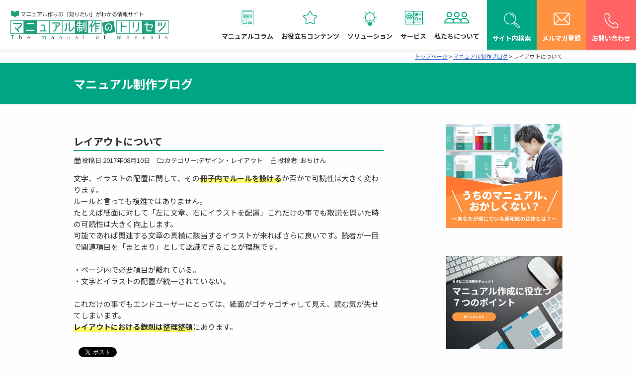

--- FILE ---
content_type: text/html; charset=UTF-8
request_url: https://manual-torisetsu.com/blog/2301/
body_size: 13053
content:
<!DOCTYPE html>
<html lang="ja">
<head prefix="og: http://ogp.me/ns# fb: http://ogp.me/ns/fb# article: http://ogp.me/ns/article#">

	<meta charset="UTF-8">
	<meta name="viewport" content="width=device-width,initial-scale=1.0">
	<!-- Search consoleの設定 -->
	<meta name="google-site-verification" content="GKTCzPE_Nc3QDgNbEcQ20pp5vaGmO9n1lHowCOHTw2o">
	<title>レイアウトについて | マニュアル制作のトリセツ</title>
	
	<!-- 個別投稿ページ -->
			<!-- OGP設定 -->
		<meta property="og:title" content="レイアウトについて">
		<meta property="og:type" content="article">
		<!--アイキャッチ画像-->

<!--個別のサムネイル設定-->

<!--カテゴリーのサムネイル設定-->

<!--個別設定のサムネイルがあるときは個別設定のサムネイルを表示し、
                              個別設定のサムネイルがないときはカテゴリーのサムネイルを表示-->
	<meta property="og:image" content="https://manual-torisetsu.com/wp/wp-content/uploads/2023/08/layout.png">

	
		<meta property="og:url" content="https://manual-torisetsu.com/blog/2301/">
		<meta property="og:site_name"  content="マニュアル制作のトリセツ">
		<meta property="og:description" content="文字、イラストの配置に関して、その冊子内でルールを設けるか否かで可読性は大きく変わります。ルールと言っても複雑ではありません。たとえば紙面に対して「左に文章、右にイラストを配置」これだけの事でも取説を開いた時の可読性は大 [&hellip;]">
		
		<!--facebook-->
		<meta property="fb:app_id" content="760452597677930">
		<meta property="article:publisher" content="https://www.facebook.com/%E3%83%9E%E3%83%8B%E3%83%A5%E3%82%A2%E3%83%AB%E5%88%B6%E4%BD%9C%E3%81%AE%E3%83%88%E3%83%AA%E3%82%BB%E3%83%84-206486510170508/">
	
	<script src="//kitchen.juicer.cc/?color=nV+hFxsXTwI=" async></script>
	<link rel="shortcut icon" href="https://manual-torisetsu.com/wp/wp-content/themes/manual-torisetsu/images/favicon.ico">
	<link href="https://fonts.googleapis.com/earlyaccess/notosansjapanese.css" rel="stylesheet" />
	<link rel="stylesheet" href="https://manual-torisetsu.com/wp/wp-content/themes/manual-torisetsu/style.css">
	<link rel="stylesheet" href="https://manual-torisetsu.com/wp/wp-content/themes/manual-torisetsu/css/font-awesome.min.css">
	<link rel="stylesheet" href="https://manual-torisetsu.com/wp/wp-content/themes/manual-torisetsu/css/common.css?1763091348">
	 
	
	<!-- 個別投稿ページ -->
			<link rel="stylesheet" href="https://manual-torisetsu.com/wp/wp-content/themes/manual-torisetsu/single.css">
		<link rel="stylesheet" href="https://manual-torisetsu.com/wp/wp-content/themes/manual-torisetsu/editor-style.css">
	
	<!-- 制作実績ページ -->
	
	<!-- トップページ モーダル用-->
	
	<!-- 会社概要ページ -->
	
	<!-- Googleカスタム検索 -->
	<script async src="https://cse.google.com/cse.js?cx=005404193484108882999:ajgifvmlnhv"></script>

	<!-- Google Analyticsの設定 -->
	<script type="text/javascript" src="https://manual-torisetsu.com/wp/wp-content/themes/manual-torisetsu/js/ga.js">
	</script>
	
	<!--WordPress本体のjqueryではなく、独自に読み込む-->
		<script type="text/javascript" src="https://manual-torisetsu.com/wp/wp-content/themes/manual-torisetsu/js/jquery.js"></script>
	<script type="text/javascript" src="https://manual-torisetsu.com/wp/wp-content/themes/manual-torisetsu/js/index.js"></script>

	
<!-- All In One SEO Pack 3.7.1[350,375] -->
<meta name="description"  content="文字、イラストの配置に関して、その冊子内でルールを設けるか否かで可読性は大きく変わります。ルールと言っても複雑ではありません。たとえば紙面に対して「左に文章、右にイラストを配置」これだけの事でも取説を開いた時の可読性は大きく向上します。可能であれば関連する文章の真横に該当するイラストが来ればさらに良いです。読者が一目で" />

<script type="application/ld+json" class="aioseop-schema">{}</script>
<link rel="canonical" href="https://manual-torisetsu.com/blog/2301/" />
<!-- All In One SEO Pack -->
<link rel='dns-prefetch' href='//s.w.org' />
		<script type="text/javascript">
			window._wpemojiSettings = {"baseUrl":"https:\/\/s.w.org\/images\/core\/emoji\/12.0.0-1\/72x72\/","ext":".png","svgUrl":"https:\/\/s.w.org\/images\/core\/emoji\/12.0.0-1\/svg\/","svgExt":".svg","source":{"concatemoji":"https:\/\/manual-torisetsu.com\/wp\/wp-includes\/js\/wp-emoji-release.min.js?ver=da90c44e9addbd35a3daabf84b7f24c8"}};
			!function(e,a,t){var r,n,o,i,p=a.createElement("canvas"),s=p.getContext&&p.getContext("2d");function c(e,t){var a=String.fromCharCode;s.clearRect(0,0,p.width,p.height),s.fillText(a.apply(this,e),0,0);var r=p.toDataURL();return s.clearRect(0,0,p.width,p.height),s.fillText(a.apply(this,t),0,0),r===p.toDataURL()}function l(e){if(!s||!s.fillText)return!1;switch(s.textBaseline="top",s.font="600 32px Arial",e){case"flag":return!c([127987,65039,8205,9895,65039],[127987,65039,8203,9895,65039])&&(!c([55356,56826,55356,56819],[55356,56826,8203,55356,56819])&&!c([55356,57332,56128,56423,56128,56418,56128,56421,56128,56430,56128,56423,56128,56447],[55356,57332,8203,56128,56423,8203,56128,56418,8203,56128,56421,8203,56128,56430,8203,56128,56423,8203,56128,56447]));case"emoji":return!c([55357,56424,55356,57342,8205,55358,56605,8205,55357,56424,55356,57340],[55357,56424,55356,57342,8203,55358,56605,8203,55357,56424,55356,57340])}return!1}function d(e){var t=a.createElement("script");t.src=e,t.defer=t.type="text/javascript",a.getElementsByTagName("head")[0].appendChild(t)}for(i=Array("flag","emoji"),t.supports={everything:!0,everythingExceptFlag:!0},o=0;o<i.length;o++)t.supports[i[o]]=l(i[o]),t.supports.everything=t.supports.everything&&t.supports[i[o]],"flag"!==i[o]&&(t.supports.everythingExceptFlag=t.supports.everythingExceptFlag&&t.supports[i[o]]);t.supports.everythingExceptFlag=t.supports.everythingExceptFlag&&!t.supports.flag,t.DOMReady=!1,t.readyCallback=function(){t.DOMReady=!0},t.supports.everything||(n=function(){t.readyCallback()},a.addEventListener?(a.addEventListener("DOMContentLoaded",n,!1),e.addEventListener("load",n,!1)):(e.attachEvent("onload",n),a.attachEvent("onreadystatechange",function(){"complete"===a.readyState&&t.readyCallback()})),(r=t.source||{}).concatemoji?d(r.concatemoji):r.wpemoji&&r.twemoji&&(d(r.twemoji),d(r.wpemoji)))}(window,document,window._wpemojiSettings);
		</script>
		<style type="text/css">
img.wp-smiley,
img.emoji {
	display: inline !important;
	border: none !important;
	box-shadow: none !important;
	height: 1em !important;
	width: 1em !important;
	margin: 0 .07em !important;
	vertical-align: -0.1em !important;
	background: none !important;
	padding: 0 !important;
}
</style>
	<link rel='stylesheet' id='wp-block-library-css'  href='https://manual-torisetsu.com/wp/wp-includes/css/dist/block-library/style.min.css?ver=da90c44e9addbd35a3daabf84b7f24c8' type='text/css' media='all' />
<link rel='stylesheet' id='related-posts-by-taxonomy-css'  href='https://manual-torisetsu.com/wp/wp-content/plugins/related-posts-by-taxonomy/includes/assets/css/styles.css?ver=da90c44e9addbd35a3daabf84b7f24c8' type='text/css' media='all' />
<link rel='stylesheet' id='sb-type-std-css'  href='https://manual-torisetsu.com/wp/wp-content/plugins/speech-bubble/css/sb-type-std.css?ver=da90c44e9addbd35a3daabf84b7f24c8' type='text/css' media='all' />
<link rel='stylesheet' id='sb-type-fb-css'  href='https://manual-torisetsu.com/wp/wp-content/plugins/speech-bubble/css/sb-type-fb.css?ver=da90c44e9addbd35a3daabf84b7f24c8' type='text/css' media='all' />
<link rel='stylesheet' id='sb-type-fb-flat-css'  href='https://manual-torisetsu.com/wp/wp-content/plugins/speech-bubble/css/sb-type-fb-flat.css?ver=da90c44e9addbd35a3daabf84b7f24c8' type='text/css' media='all' />
<link rel='stylesheet' id='sb-type-ln-css'  href='https://manual-torisetsu.com/wp/wp-content/plugins/speech-bubble/css/sb-type-ln.css?ver=da90c44e9addbd35a3daabf84b7f24c8' type='text/css' media='all' />
<link rel='stylesheet' id='sb-type-ln-flat-css'  href='https://manual-torisetsu.com/wp/wp-content/plugins/speech-bubble/css/sb-type-ln-flat.css?ver=da90c44e9addbd35a3daabf84b7f24c8' type='text/css' media='all' />
<link rel='stylesheet' id='sb-type-pink-css'  href='https://manual-torisetsu.com/wp/wp-content/plugins/speech-bubble/css/sb-type-pink.css?ver=da90c44e9addbd35a3daabf84b7f24c8' type='text/css' media='all' />
<link rel='stylesheet' id='sb-type-rtail-css'  href='https://manual-torisetsu.com/wp/wp-content/plugins/speech-bubble/css/sb-type-rtail.css?ver=da90c44e9addbd35a3daabf84b7f24c8' type='text/css' media='all' />
<link rel='stylesheet' id='sb-type-drop-css'  href='https://manual-torisetsu.com/wp/wp-content/plugins/speech-bubble/css/sb-type-drop.css?ver=da90c44e9addbd35a3daabf84b7f24c8' type='text/css' media='all' />
<link rel='stylesheet' id='sb-type-think-css'  href='https://manual-torisetsu.com/wp/wp-content/plugins/speech-bubble/css/sb-type-think.css?ver=da90c44e9addbd35a3daabf84b7f24c8' type='text/css' media='all' />
<link rel='stylesheet' id='sb-no-br-css'  href='https://manual-torisetsu.com/wp/wp-content/plugins/speech-bubble/css/sb-no-br.css?ver=da90c44e9addbd35a3daabf84b7f24c8' type='text/css' media='all' />
<link rel='https://api.w.org/' href='https://manual-torisetsu.com/wp-json/' />
<link rel="EditURI" type="application/rsd+xml" title="RSD" href="https://manual-torisetsu.com/wp/xmlrpc.php?rsd" />
<link rel="wlwmanifest" type="application/wlwmanifest+xml" href="https://manual-torisetsu.com/wp/wp-includes/wlwmanifest.xml" /> 
<link rel='prev' title='わかりやすい説明とわかりにくい説明' href='https://manual-torisetsu.com/blog/2288/' />
<link rel='next' title='トリセツのウェブ化の必要性' href='https://manual-torisetsu.com/blog/2306/' />

<link rel='shortlink' href='https://manual-torisetsu.com/?p=2301' />
<link rel="alternate" type="application/json+oembed" href="https://manual-torisetsu.com/wp-json/oembed/1.0/embed?url=https%3A%2F%2Fmanual-torisetsu.com%2Fblog%2F2301%2F" />
<link rel="alternate" type="text/xml+oembed" href="https://manual-torisetsu.com/wp-json/oembed/1.0/embed?url=https%3A%2F%2Fmanual-torisetsu.com%2Fblog%2F2301%2F&#038;format=xml" />
<!-- HubSpot WordPress Plugin v7.18.81: embed JS disabled as a portalId has not yet been configured -->		<style type="text/css" id="wp-custom-css">
			.blog-display li {margin-left: 2em;}

a.anchor {display: block;position: relative;top: -100px;visibility: hidden;}

/* あわせて読みたい　複数リンク対応カスタマイズ */
.emphasize-link {position: relative;margin: 36px 0 16px;padding: 16px 10px;border: 2px solid #00a480;background-color: #ffffff;}
.emphasize-link p:last-child {margin-bottom: 0;}
.emphasize-link::before {position: absolute;bottom: 100%;left: -2px;padding: 2px 6px;content: "あわせて読みたい";background-color: #00a480;color: #fff;font-weight: bold;}

/* 横並び */
.flex {display: flex; /*横並び*/}
.flex .image {width: 640px; /*画像サイズ指定*/margin: 0;padding: 0;overflow: hidden;position: relative;}
.flex .right {margin: 0 0 0 20px;padding: 0;}
.flex .title {margin: 0;padding: 0;font-weight: bold;font-size: 18px;}
.flex .text {margin: 10px 0 0;padding: 0;}

/* 画像を天地中央表示 */
.flex .image {overflow: hidden;position: relative;}
.flex .image::before {content: "";display: block;padding-top: 58%;}
.flex .image img {width: 100%;position: absolute;top: 0;left: 0;right: 0;bottom: 0;margin: auto;}

/* inflow */
    #inflow .ttl-header-page-common {background-image: url("https://manual-torisetsu.com/wp/wp-content/uploads/2025/04/matori-LP_top.jpg") !important; height: 700px;background-position: center;background-size: cover;background-color: #00a683;}

    #inflow .catch {display:flex;flex-wrap: wrap;margin: 120px 0;}    
    #inflow .catch ul {display:flex;gap: 0 10px}
    #inflow .catch p {text-shadow: 2px 2px 2px #000;font-size: 2.5rem;color: #fff;width: 65%;font-weight: 600;}
    #inflow .catch ul li {width: 230px;border: 4px solid #00a683;padding: 40px 10px;text-align: center;font-weight: 600;font-size: 2rem;color: #00a683;background-color:rgba(255,255,255,0.7);}

    @media screen and (max-width: 480px) {
      #inflow .ttl-header-page-common {height: 400px;background-position-x: -400px;}
      #inflow .catch {margin: 0;flex-direction: column-reverse;}
      #inflow .catch p {width: 100%;line-height: 1.4em;font-size: x-large;margin-bottom: 250px;}
      #inflow .catch ul {flex-wrap: wrap;gap:10px 0;}
      #inflow .catch ul li {width: 100%;padding:0;font-size: x-large;background: rgba(0,166,131,0.7);color: #fff;}
    }

.bn-inflow {background-color: #136341;position: fixed;bottom: 0;width: 100%;padding:10px;z-index: 3;}
.bn-inflow a {margin: 10px 0;font-weight: 600;font-size: x-large;text-decoration: none !important;border-radius: 0 !important;}
.bn-inflow a.btn--green {color: #fff;background-color: #094;}
.bn-inflow a.btn--green:hover {color: #fff;background: #00a349;}
.bn-inflow a.btn--green.btn--cubic {border-bottom: 5px solid #00662d;}
.bn-inflow a.btn--green.btn--cubic:hover {margin-top: 3px;border-bottom: 2px solid #00662d;}
.bn-inflow a.btn-c {position: relative;padding: 10px 20px;border-radius: 20vh !important;}
.bn-inflow a.btn-c i.fa {margin-right: 1rem;}

/* linker */
    #linker .ttl-header-page-common {background-image: url("https://manual-torisetsu.com/wp/wp-content/uploads/2023/04/maxresdefault-2.jpg") !important; height: 450px;background-position: center;background-size: cover;background-color: #00a683;}

    #linker .catch {display:flex;flex-wrap: wrap;margin: 120px 0;}    
    #linker .catch ul {display:flex;gap: 0 10px}
    #linker .catch p {text-shadow: 2px 2px 2px #000;font-size: 2.5rem;color: #fff;width: 65%;font-weight: 600;}
    #linker .catch ul li {width: 230px;border: 4px solid #00a683;padding: 40px 10px;text-align: center;font-weight: 600;font-size: 2rem;color: #00a683;background-color:rgba(255,255,255,0.7);}

    @media screen and (max-width: 480px) {
      #linker .ttl-header-page-common {height: 400px;background-position-x: -400px;}
      #linker .catch {margin: 0;flex-direction: column-reverse;}
      #linker .catch p {width: 100%;line-height: 1.4em;font-size: x-large;margin-bottom: 250px;}
      #linker .catch ul {flex-wrap: wrap;gap:10px 0;}
      #linker .catch ul li {width: 100%;padding:0;font-size: x-large;background: rgba(0,166,131,0.7);color: #fff;}
    }


/*ブログカード*/
.blog-card {background: #fbfaf8;border:1px solid #ddd;word-wrap:break-word;max-width:100%;border-radius:5px;margin: 0px;/* sp用 ※4 */}
.blog-card:hover {background: #F3F3F3;}
.blog-card a {text-decoration: none;}
.blog-card-title {color: #00a480;display: block;}
.blog-card-thumbnail {float:left;padding:10px;}
.blog-card-thumbnail img {display: block;padding: 0;-webkit-transition: 0.3s ease-in-out;-moz-transition: 0.3s ease-in-out;-o-transition: 0.3s ease-in-out;transition: 0.3s ease-in-out;}
.blog-card-content {line-height:120%;}
.blog-card-title {padding:10px 10px 10px 0;font-size:120%;font-weight: bold;line-height: 1.5em;}
.blog-card-excerpt {color:#333;margin:0 10px 10px;line-height: 1.5em;}
.blog-card .clear {clear: both;}		</style>
						<script src="https://manual-torisetsu.com/wp/wp-content/themes/manual-torisetsu/js/smooth-scroll.js"></script>

					<script type="text/javascript" src="https://manual-torisetsu.com/wp/wp-content/themes/manual-torisetsu/js/jquery.heightLine.js"></script>
			<script type="text/javascript" src="https://manual-torisetsu.com/wp/wp-content/themes/manual-torisetsu/js/script.js"></script>

		<!-- page-common用 追尾型バナー-->
		
		<!-- 制作実績ページ -->
		
		<!-- トップページ モーダル用-->
		

	<!-- Begin Mieruca Embed Code -->
	<script type="text/javascript" id="mierucajs">
	window.__fid = window.__fid || [];__fid.push([944787553]);
	(function() {
	function mieruca(){if(typeof window.__fjsld != "undefined") return; window.__fjsld = 1; var fjs = document.createElement('script'); fjs.type = 'text/javascript'; fjs.async = true; fjs.id = "fjssync"; var timestamp = new Date;fjs.src = ('https:' == document.location.protocol ? 'https' : 'http') + '://hm.mieru-ca.com/service/js/mieruca-hm.js?v='+ timestamp.getTime(); var x = document.getElementsByTagName('script')[0]; x.parentNode.insertBefore(fjs, x); };
	setTimeout(mieruca, 500); document.readyState != "complete" ? (window.attachEvent ? window.attachEvent("onload", mieruca) : window.addEventListener("load", mieruca, false)) : mieruca();
	})();
	</script>
	<!-- End Mieruca Embed Code -->

	<!-- Google Tag Manager -->
	<script>(function(w,d,s,l,i){w[l]=w[l]||[];w[l].push({'gtm.start':
	new Date().getTime(),event:'gtm.js'});var f=d.getElementsByTagName(s)[0],
	j=d.createElement(s),dl=l!='dataLayer'?'&l='+l:'';j.async=true;j.src=
	'https://www.googletagmanager.com/gtm.js?id='+i+dl;f.parentNode.insertBefore(j,f);
	})(window,document,'script','dataLayer','GTM-PJNWSPG');</script>
	<!-- End Google Tag Manager -->

</head>
<body>

	<!-- Google Tag Manager (noscript) -->
	<noscript><iframe src="https://www.googletagmanager.com/ns.html?id=GTM-PJNWSPG"
	height="0" width="0" style="display:none;visibility:hidden"></iframe></noscript>
	<!-- End Google Tag Manager (noscript) -->

	<div id="fb-root"></div>
		<script>(function(d, s, id) {
		  var js, fjs = d.getElementsByTagName(s)[0];
		  if (d.getElementById(id)) return;
		  js = d.createElement(s); js.id = id;
		  js.src = 'https://connect.facebook.net/ja_JP/sdk.js#xfbml=1&version=v3.0&appId=760452597677930&autoLogAppEvents=1';
		  fjs.parentNode.insertBefore(js, fjs);
		}(document, 'script', 'facebook-jssdk'));</script>

<div class="wrap">

<header class="following">
    <div class="nav-box">
      <div class="wrap_logo">
	  		<div class="logo"><a href="https://manual-torisetsu.com"><img src="https://manual-torisetsu.com/wp/wp-content/themes/manual-torisetsu/img/index/logo_header.png" alt="マニュアル作りの「知りたい」がわかる情報サイト マニュアル制作のトリセツ The manual of manuals"></a></div>
            </div>
      <nav class="globalnav pc-nav">
        <ul>
          <li><a href="https://manual-torisetsu.com/#sec02">マニュアルコラム</a></li>
          <li><a href="https://manual-torisetsu.com/#sec03">お役立ちコンテンツ</a></li>
          <li><a href="https://manual-torisetsu.com/#sec04">ソリューション</a></li>
          <li><a href="https://manual-torisetsu.com/#sec05">サービス</a></li>
          <li><a href="https://manual-torisetsu.com/#sec06">私たちについて</a></li>
        </ul>
        <ul class="list_conv">
          <li><a>サイト内検索</a></li>
          <li><a href="https://manual-torisetsu.com/mail-magazine/">メルマガ登録</a></li>
          <li><a href="https://manual-torisetsu.com/inquiry/">お問い合わせ</a></li>
        </ul>
      </nav>
	  <div class="hamburger">
        <span></span>
        <span></span>
        <span></span>
      </div><!--.hamburger-->
    </div><!--.nav-box-->
	<div class="search_area">
		<div class="gcse-search"></div>
	</div>
	<nav class="globalMenuSp">
      <ul>
		<li><a href="#01" class="toggle_switch">マニュアル制作コラム<span></span></a>
          <ul class="toggle_contents">
            <li><a href="https://manual-torisetsu.com/beginners/">マニュアルの制作をご検討されている方へ</a></li>
            <li><a href="https://manual-torisetsu.com/recommend/">マニュアル制作担当者が絶対に読んでおきたい！おすすめ記事まとめ</a></li>
            <li><a href="https://manual-torisetsu.com/consultation/">思わぬヒット商品で「問い合わせ」が激増していませんか？</a></li>
			<li><a href="https://manual-torisetsu.com/inflow/">マニュアルの制作・改善は私たちにおまかせ！</a></li>
			<li><a href="https://manual-torisetsu.com/blog/">マニュアルコラム記事一覧</a></li>
			<li><a href="https://manual-torisetsu.com/blog/blog_cat/2minutes/">シリーズコラムまとめ</a></li>
          </ul>
        </li>
        <li><a href="#02" class="toggle_switch">お役立ちコンテンツ<span></span></a>
          <ul class="toggle_contents">
            <li><a href="https://manual-torisetsu.com/download/">お役立ち資料一覧ページ</a></li>
            <li><a href="https://manual-torisetsu.com/backnumber/">メールマガジンバックナンバー</a></li>
            <li><a href="https://manual-torisetsu.com/seminar/">セミナー情報</a></li>
          </ul>
        </li>
        <li><a href="#03" class="toggle_switch">ソリューション<span></span></a>
          <ul class="toggle_contents">
            <li><a href="https://manual-torisetsu.com/client/">マニュアル制作会社の選び方</a></li>
            <li><a href="https://manual-torisetsu.com/know-how/">マニュアル制作のノウハウが知りたい</a></li>
            <li><a href="https://manual-torisetsu.com/unclear/">マニュアルがわかりにくいと言われる</a></li>
			<li><a href="https://manual-torisetsu.com/outsourcing/">マニュアル制作業務をアウトソーシングしたい</a></li>
			<li><a href="https://manual-torisetsu.com/foreign-edition/">マニュアルをWEB・多言語展開したい</a></li>
			<li><a href="https://manual-torisetsu.com/solution/">よくあるお困りごとの解決案</a></li>
			<li><a href="https://manual-torisetsu.com/interview/">お客様インタビュー</a></li>
			<li><a href="https://manual-torisetsu.com/problem-solving/">解決事例</a></li>
          </ul>
        </li>
		<li><a href="#04" class="toggle_switch">サービス<span></span></a>
          <ul class="toggle_contents">
            <li><a href="https://manual-torisetsu.com/kenkoushindan/">マニュアル健康診断</a></li>
            <li><a href="https://manual-torisetsu.com/construct/">マニュアル制作サービス</a></li>
            <li><a href="https://manual-torisetsu.com/documentsupport/">ドキュメントサポート</a></li>
			<li><a href="https://manual-torisetsu.com/infolinker3/">遠隔支援デバイス「InfoLinker3」</a></li>
			<li><a href="https://manual-torisetsu.com/work-manual/">はたらきかたエディター</a></li>
          </ul>
        </li>
		<li><a href="#05" class="toggle_switch">私たちについて<span></span></a>
          <ul class="toggle_contents">
            <li><a href="https://manual-torisetsu.com/company/">運営会社</a></li>
            <li><a href="https://manual-torisetsu.com/price/">料金表・ラインナップ</a></li>
			<li><a href="https://manual-torisetsu.com/portfolio/">制作実績</a></li>
			<li><a href="https://manual-torisetsu.com/company/privacypolicy/">プライバシーポリシー</a></li>
			<li><a href="https://manual-torisetsu.com/company/privacy/">個人情報保護方針</a></li>
          </ul>
        </li>
      </ul>
	  <ul class="list_conv">
		<li><a>サイト内検索</a></li>
		<li><a href="https://manual-torisetsu.com/mail-magazine/">メルマガ登録</a></li>
		<li><a href="https://manual-torisetsu.com/inquiry/">お問い合わせ</a></li>
	  </ul>
	  <div class="search_area">
		<div class="gcse-search"></div>
	  </div>
    </nav><!--.globalMenuSp-->
	</header>
	<div class="row">
		<div class="small-12 columns">

			    <div class="breadcrumbs"><!-- Breadcrumb NavXT 6.4.0 -->
<span property="itemListElement" typeof="ListItem"><a property="item" typeof="WebPage" title="Go to マニュアル制作のトリセツ." href="https://manual-torisetsu.com" class="home"><span property="name">トップページ</span></a><meta property="position" content="1"></span> &gt; <span property="itemListElement" typeof="ListItem"><a property="item" typeof="WebPage" title="Go to マニュアル制作ブログ." href="https://manual-torisetsu.com/blog/" class="post post-blog-archive" ><span property="name">マニュアル制作ブログ</span></a><meta property="position" content="2"></span> &gt; <span class="post post-blog current-item">レイアウトについて</span></div>
		</div>
	</div>
	<div class="page_header_wrap">
		<div class="row">
		  <div class="small-12 columns page_header_base">
			  <div class="page_header_txt">
				  <h2>マニュアル制作ブログ</h2>
			  </div>
		  </div>
		</div>
	</div>

	<div class="row content_base">
		<div class="medium-9 columns content">
			                     <div class="post">
                  
                  <!-- カスタムフィールド使用 -->
                  
                  <h1 class="ttl_common blog-display blog-ttl">
                                        </span>                
                    <span>レイアウトについて</span>    
                  </h1>
                

                <p class="blog-description">
                  <span class="blog-day"><i class="fa fa-calendar fa-fw" aria-hidden="true"></i>投稿日:2017年08月10日<br></span>

                  <span class="blog-category-s"><i class="fa fa-folder-o fa-fw" aria-hidden="true"></i>カテゴリー:<a href="https://manual-torisetsu.com/blog/blog_cat/design/" rel="tag">デザイン・レイアウト</a><br></span>
                                      
                                      <span class="blogger"><i class="fa fa-user-o fa-fw" aria-hidden="true"></i>投稿者:
                    
                    おちけん</span>
                                                          
                  
                </p>

                <div class="blog-display link-setting">
                  <p><span data-sheets-value="{&quot;1&quot;:2,&quot;2&quot;:&quot;文字、イラストの配置に関して、その冊子内でルールを設けるか否かで\n可読性は大きく変わります。\nルールと言っても複雑ではありません。\nたとえば紙面に対して「左に文章、右にイラストを配置」これだけの事でも\n取説を開いた時の可読性は大きく向上します。\n可能であれば関連する文章の真横に該当するイラストが来れば\nさらに良いです。読者が一目で関連項目を「まとまり」として\n認識できることが理想です。\n\n・ページ内で必要項目が離れている。\n・文字とイラストの配置が統一されていない。\n\nこれだけの事でもエンドユーザーにとっては、紙面がゴチャゴチャして見え\n読む気が失せてしまいます。\nレイアウトにおける鉄則は整理整頓にあります。&quot;}" data-sheets-userformat="{&quot;2&quot;:897,&quot;3&quot;:[null,0],&quot;10&quot;:0,&quot;11&quot;:4,&quot;12&quot;:0}">文字、イラストの配置に関して、その<span class="marker">冊子内でルールを設ける</span>か否かで可読性は大きく変わります。<br />ルールと言っても複雑ではありません。<br />たとえば紙面に対して「左に文章、右にイラストを配置」これだけの事でも取説を開いた時の可読性は大きく向上します。<br />可能であれば関連する文章の真横に該当するイラストが来ればさらに良いです。読者が一目で関連項目を「まとまり」として認識できることが理想です。<br /><br />・ページ内で必要項目が離れている。<br />・文字とイラストの配置が統一されていない。<br /><br />これだけの事でもエンドユーザーにとっては、紙面がゴチャゴチャして見え、</span><span data-sheets-value="{&quot;1&quot;:2,&quot;2&quot;:&quot;文字、イラストの配置に関して、その冊子内でルールを設けるか否かで\n可読性は大きく変わります。\nルールと言っても複雑ではありません。\nたとえば紙面に対して「左に文章、右にイラストを配置」これだけの事でも\n取説を開いた時の可読性は大きく向上します。\n可能であれば関連する文章の真横に該当するイラストが来れば\nさらに良いです。読者が一目で関連項目を「まとまり」として\n認識できることが理想です。\n\n・ページ内で必要項目が離れている。\n・文字とイラストの配置が統一されていない。\n\nこれだけの事でもエンドユーザーにとっては、紙面がゴチャゴチャして見え\n読む気が失せてしまいます。\nレイアウトにおける鉄則は整理整頓にあります。&quot;}" data-sheets-userformat="{&quot;2&quot;:897,&quot;3&quot;:[null,0],&quot;10&quot;:0,&quot;11&quot;:4,&quot;12&quot;:0}">読む気が失せてしまいます。<br /><span class="marker">レイアウトにおける鉄則は整理整頓</span>にあります。</span></p>                </div>

                <!--カテゴリーのダウンロード資料バナー欄を表示設定-->
                
                <!--個別ブログ用ダウンロード資料バナー欄を表示設定-->
                
                <!--個別ブログ用ダウンロード資料バナーがありときはそれを優先して表示し、ない時はカテゴリー別のダウンロード資料バナーを表示-->
                                  <div class="related-download">  
                     
                  </div>  
                
                                <!--end カテゴリーのダウンロード資料バナー欄-->
				 
<div class="pt-1em">

<div class="twitter-btn"><a href="https://web.archive.org/web/20230614040911/https://twitter.com/share" class="twitter-share-button" data-lang="ja">ツイート</a></div> <script>!function(d,s,id){var js,fjs=d.getElementsByTagName(s)[0],p=/^http:/.test(d.location)?'http':'https';if(!d.getElementById(id)){js=d.createElement(s);js.id=id;js.src=p+'://platform.twitter.com/widgets.js';fjs.parentNode.insertBefore(js,fjs);}}(document, 'script', 'twitter-wjs');</script>
<a href="https://b.hatena.ne.jp/entry/" class="hatena-bookmark-button" data-hatena-bookmark-layout="basic-label" data-hatena-bookmark-lang="ja" title="このエントリーをはてなブックマークに追加"><img src="https://b.st-hatena.com/images/v4/public/entry-button/button-only@2x.png" alt="このエントリーをはてなブックマークに追加" width="200" height="20" style="border: none;" /></a><script type="text/javascript" src="https://b.st-hatena.com/js/bookmark_button.js" charset="utf-8" async="async"></script>
<iframe src="https://www.facebook.com/plugins/share_button.php?href=https://manual-torisetsu.com/blog/2301/%2F&layout=button_count&amp;action=like&amp;size=small&amp;show_faces=true&amp;share=true&amp;height=46&amp;appId" width="170" height="20" style="border:none;overflow:hidden" scrolling="no" frameborder="0" allowfullscreen="true" allow="autoplay; clipboard-write; encrypted-media; picture-in-picture; web-share"></iframe>
 </div>	
		</div>
<!-- /.post -->
                

          <div class="nav-below">
              <span class="nav-previous"><a href="https://manual-torisetsu.com/blog/2288/" rel="prev">« 前の記事へ</a></span>
              <span><a href="/blog/" class="btn_inquiry btn_download return_list">記事一覧へ戻る</a></span>
              <span class="nav-next"><a href="https://manual-torisetsu.com/blog/2306/" rel="next">次の記事へ »</a></span>
          </div><!-- /.nav-below -->




          <div class="related-blog">
                
              <!--業務マニュアルのとき、表示する内容がないため、非表示に-->
              <h3 class="ttl-book ">オススメ記事</h3>
  
              <!-- 同じカテゴリーに属するものを関連記事として取得して表示 -->
                          

                            
                <div class="blog-list-each">
                  <div class="row">
                      <div class="small-3 medium-2 columns">
                        <div class="post_date">2017.04.18</div>
                        <div class="blog-category-img">
                          <a href="https://manual-torisetsu.com/blog/2066/">
                            <!--アイキャッチ画像-->

<!--個別のサムネイル設定-->

<!--カテゴリーのサムネイル設定-->

<!--個別設定のサムネイルがあるときは個別設定のサムネイルを表示し、
    個別設定のサムネイルがないときはカテゴリーのサムネイルを表示-->
  <img src="https://manual-torisetsu.com/wp/wp-content/uploads/2023/08/layout-150x150.png" alt="デザイン・レイアウト">

 
                          </a>
                        </div>
                      </div>
                      <div class="small-9 medium-10 columns">
                        <div class="post_title blog-list-ttl"><a href="https://manual-torisetsu.com/blog/2066/">記載方法</a></div>
                        <p class="link"><a href="https://manual-torisetsu.com/blog/2066/">取扱説明書においてわかりやすい文章はもちろん大切です。しかし肝心の記載方法が悪いと、エンドユーザーに目を通してもらうことは叶いません。取扱説明書において、内容をグループとして見せることが大切です。必要事項を羅列するのでは [&hellip;]</a></p>
                      </div>
                  </div>
                </div>

              
                <div class="blog-list-each">
                  <div class="row">
                      <div class="small-3 medium-2 columns">
                        <div class="post_date">2017.06.19</div>
                        <div class="blog-category-img">
                          <a href="https://manual-torisetsu.com/blog/2208/">
                            <!--アイキャッチ画像-->

<!--個別のサムネイル設定-->

<!--カテゴリーのサムネイル設定-->

<!--個別設定のサムネイルがあるときは個別設定のサムネイルを表示し、
    個別設定のサムネイルがないときはカテゴリーのサムネイルを表示-->
  <img src="https://manual-torisetsu.com/wp/wp-content/uploads/2023/08/layout-150x150.png" alt="デザイン・レイアウト">

 
                          </a>
                        </div>
                      </div>
                      <div class="small-9 medium-10 columns">
                        <div class="post_title blog-list-ttl"><a href="https://manual-torisetsu.com/blog/2208/">取説の表をわかりやすく！</a></div>
                        <p class="link"><a href="https://manual-torisetsu.com/blog/2208/">取説には様々な表が使用されています。製品情報、動作確認やQA項目等…この表組みは色分けや文字太さなどでメリハリをつけるだけで、とても読みやすく、分かりやすいものになる場合があります。同じ色合い、同じ文字太さでたくさんの項 [&hellip;]</a></p>
                      </div>
                  </div>
                </div>

              
                <div class="blog-list-each">
                  <div class="row">
                      <div class="small-3 medium-2 columns">
                        <div class="post_date">2018.12.26</div>
                        <div class="blog-category-img">
                          <a href="https://manual-torisetsu.com/blog/3086/">
                            <!--アイキャッチ画像-->

<!--個別のサムネイル設定-->

<!--カテゴリーのサムネイル設定-->

<!--個別設定のサムネイルがあるときは個別設定のサムネイルを表示し、
    個別設定のサムネイルがないときはカテゴリーのサムネイルを表示-->
  <img src="https://manual-torisetsu.com/wp/wp-content/uploads/2023/08/layout-150x150.png" alt="デザイン・レイアウト">

 
                          </a>
                        </div>
                      </div>
                      <div class="small-9 medium-10 columns">
                        <div class="post_title blog-list-ttl"><a href="https://manual-torisetsu.com/blog/3086/">UDフォントのすすめ</a></div>
                        <p class="link"><a href="https://manual-torisetsu.com/blog/3086/">スタイルを決める時に、フォントはどのように選んでいますか？タイトルは目立つように、本文は読みやすいようにと、文字の書体、太さ、Q数を選ばれるかと思います。今回はフォントの候補として、選ばれる事が多くなってきたユニバーサル [&hellip;]</a></p>
                      </div>
                  </div>
                </div>

              
          </div><!--related-blog-->
              
          <div class="text-center">
              <a href="/" class="btn_inquiry btn_download download-layout">トップページへ</a>
          </div>          
            

<!-- Commetns -->
                                     
            <div class="inquiry_conversion conversion_no_bg">

	<div class="text-center">
        <a href="/inquiry" class="btn_inquiry btn_inquiry_btm"><i class="fa fa-envelope" aria-hidden="true"></i> お気軽にお問い合わせください <i class="fa fa-caret-right bn-side-arrow" aria-hidden="true"></i></a>
    </div>


	<p class="inquiry-tel-here-txt">お電話でのお問い合わせは下記まで</p>
	<div class="inquiry-tel">
		<a href="tel:0666761901">
			<img src="https://manual-torisetsu.com/wp/wp-content/uploads/2022/02/inquiry-tel.png" alt="06-6676-1901">
		</a>
		<div class="tel-description">
			<p>「マニュアル制作のトリセツを見た」<br>とお伝えください。</p>
			<p class="tel-time"><span class="tel-time-ttl">電話受付時間</span><br>９：３０～１７：３０（土・日・祝を除く）</p>
		</div>
	</div>
</div>

		</div>
		<!--content-->
<div class="medium-3 columns right_side_bar">

  <aside class="right_side_banner">
    <div class="side-ttl link"><a href="https://manual-torisetsu.com/diagnosis/introduction/"><img src="https://manual-torisetsu.com/wp/wp-content/themes/manual-torisetsu/img/index/img_side01.jpg" alt="うちのマニュアル、おかしくない？"></a></div>
    <div class="alpha">
    </div>
  </aside>

	<aside class="right_side_banner">
    <div class="side-ttl link"><a href="https://manual-torisetsu.com/beginners/"><img src="/wp/wp-content/uploads/2024/01/sub_7points.jpg" alt="マニュアル作成に役立つ7つのポイント"></a></div>
    <div class="alpha">
    </div>
  </aside>

  <aside class="right_side_banner">
    <div class="side-ttl link"><a href="/portfolio/">制作実績</a></div>
    <div class="alpha">
      <a href="/portfolio/">
            <img src="https://manual-torisetsu.com/wp/wp-content/uploads/2021/12/bn_portfolio.gif" alt="制作実績" class="shadow">
        </a>
    </div>
  </aside>

  <aside class="right_side_banner">
    <div class="side-ttl link"><a href="/consultation/">コラム記事</a></div>
    <div class="alpha">
      <a href="/consultation/">
            <img src="https://manual-torisetsu.com/wp/wp-content/uploads/2022/02/slide_consultation.jpg" alt="個別相談会" class="shadow">
        </a>
    </div>
  </aside>
<aside class="right_side_banner">
    <div class="side-ttl link"><a href="/blog/">コラム記事一覧</a></div>
    <div class="alpha">
      <a href="/blog/">
            <img src="https://manual-torisetsu.com/wp/wp-content/uploads/2022/03/bn_blog.png" alt="ブログ記事一覧" class="shadow">
        </a>
    </div>
  </aside>
  <aside class="right_side_banner">
    <div class="side-ttl ttl-border">人気コラムランキング</div>
      <div class="blog-area popular-blog">
      <div class="side_blog">
        <span>1</span>
        <div class="blog_title"><a href="/blog/2989/" alt="校正と校閲の違いとは？ 2分でわかる用語解説">校正と校閲の違いとは？ 2分でわかる用語解説</a></div>        
      </div>
      <div class="side_blog">
        <span>2</span>
        <div class="blog_title"><a href="/blog/2896/" alt="デキる人はやっている！PDFの用語検索で一括マーキングの活用">デキる人はやっている！PDFの用語検索で一括マーキングの活用</a></div>
      </div>
      <div class="side_blog">
        <span>3</span>
        <div class="blog_title"><a href="/blog/3219/" alt="長音記号のトリセツ【2分でわかる！日本語表記ルール】">長音記号のトリセツ【2分でわかる！日本語表記ルール】</a></div>
      </div>
      <div class="side_blog">
        <span>4</span>
        <div class="blog_title"><a href="/blog/3050/" alt="ローマ字表記のトリセツ【2分でわかる！日本語表記ルール】">ローマ字表記のトリセツ【2分でわかる！日本語表記ルール】</a></div>
      </div>
      <div class="side_blog">
        <span>5</span>
        <div class="blog_title"><a href="/blog/3130/" alt="送り仮名の付け方のトリセツ【2分でわかる日本語表記ルール】">送り仮名の付け方のトリセツ【2分でわかる日本語表記ルール】</a></div>
      </div>
    </div>
  </aside>

  <aside class="right_side_banner">
    <div class="side-ttl link">マニュアル制作コラムまとめ</div>
    <div class="alpha mb1">
      <a href="/blog-summary-writing/">
            <img src="https://manual-torisetsu.com/wp/wp-content/uploads/2021/12/bn-blog-summary-1.png" alt="ライティングのまとめブログ" class="shadow">
        </a>
    </div>
    <div class="alpha mb1">
      <a href="/blog-summary-proofreading/">
            <img src="https://manual-torisetsu.com/wp/wp-content/uploads/2021/12/bn-blog-summary-2.png" alt="校正のまとめブログ" class="shadow">
        </a>
    </div>
    <div class="alpha">
      <a href="/blog-summary-design/">
            <img src="https://manual-torisetsu.com/wp/wp-content/uploads/2021/12/bn-blog-summary-3.png" alt="デザイン・レイアウトのまとめブログ" class="shadow">
        </a>
    </div>
  </aside>

  <aside class="right_side_banner pt-2em ">
    <div class="side-ttl ttl-border">オススメ記事</div>
      <div class="blog-area">
        <!-- 同じカテゴリーに属するものを関連記事として取得して表示 -->
                                                    <div class="side_blog related_side_blog">
            <div class="blog-each-img">
                          <a href="https://manual-torisetsu.com/blog/6078/">
                            <!--アイキャッチ画像-->

<!--個別のサムネイル設定-->

<!--カテゴリーのサムネイル設定-->

<!--個別設定のサムネイルがあるときは個別設定のサムネイルを表示し、
    個別設定のサムネイルがないときはカテゴリーのサムネイルを表示-->
  <img src="https://manual-torisetsu.com/wp/wp-content/uploads/2023/08/layout-150x150.png" alt="デザイン・レイアウト">

 
                          </a>
                        </div>            
            <div class="blog_title"><a href="https://manual-torisetsu.com/blog/6078/" title="見やすさを直感的に判断する基準とは？">見やすさを直感的に判断する基準とは？</a></div>
          </div>        
                    <div class="side_blog related_side_blog">
            <div class="blog-each-img">
                          <a href="https://manual-torisetsu.com/blog/2386/">
                            <!--アイキャッチ画像-->

<!--個別のサムネイル設定-->

<!--カテゴリーのサムネイル設定-->

<!--個別設定のサムネイルがあるときは個別設定のサムネイルを表示し、
    個別設定のサムネイルがないときはカテゴリーのサムネイルを表示-->
  <img src="https://manual-torisetsu.com/wp/wp-content/uploads/2023/08/layout-150x150.png" alt="デザイン・レイアウト">

 
                          </a>
                        </div>            
            <div class="blog_title"><a href="https://manual-torisetsu.com/blog/2386/" title="見やすいレイアウトのカラー">見やすいレイアウトのカラー</a></div>
          </div>        
                    <div class="side_blog related_side_blog">
            <div class="blog-each-img">
                          <a href="https://manual-torisetsu.com/blog/2319/">
                            <!--アイキャッチ画像-->

<!--個別のサムネイル設定-->

<!--カテゴリーのサムネイル設定-->

<!--個別設定のサムネイルがあるときは個別設定のサムネイルを表示し、
    個別設定のサムネイルがないときはカテゴリーのサムネイルを表示-->
  <img src="https://manual-torisetsu.com/wp/wp-content/uploads/2023/08/layout-150x150.png" alt="デザイン・レイアウト">

 
                          </a>
                        </div>            
            <div class="blog_title"><a href="https://manual-torisetsu.com/blog/2319/" title="見やすいレイアウトのためのフォント選び">見やすいレイアウトのためのフォント選び</a></div>
          </div>        
                    <div class="side_blog related_side_blog">
            <div class="blog-each-img">
                          <a href="https://manual-torisetsu.com/blog/2208/">
                            <!--アイキャッチ画像-->

<!--個別のサムネイル設定-->

<!--カテゴリーのサムネイル設定-->

<!--個別設定のサムネイルがあるときは個別設定のサムネイルを表示し、
    個別設定のサムネイルがないときはカテゴリーのサムネイルを表示-->
  <img src="https://manual-torisetsu.com/wp/wp-content/uploads/2023/08/layout-150x150.png" alt="デザイン・レイアウト">

 
                          </a>
                        </div>            
            <div class="blog_title"><a href="https://manual-torisetsu.com/blog/2208/" title="取説の表をわかりやすく！">取説の表をわかりやすく！</a></div>
          </div>        
                    <div class="side_blog related_side_blog">
            <div class="blog-each-img">
                          <a href="https://manual-torisetsu.com/blog/3038/">
                            <!--アイキャッチ画像-->

<!--個別のサムネイル設定-->

<!--カテゴリーのサムネイル設定-->

<!--個別設定のサムネイルがあるときは個別設定のサムネイルを表示し、
    個別設定のサムネイルがないときはカテゴリーのサムネイルを表示-->
  <img src="https://manual-torisetsu.com/wp/wp-content/uploads/2023/08/layout-150x150.png" alt="デザイン・レイアウト">

 
                          </a>
                        </div>            
            <div class="blog_title"><a href="https://manual-torisetsu.com/blog/3038/" title="トリセツにまつわる3つの制約">トリセツにまつわる3つの制約</a></div>
          </div>        
                </div>

  </aside>  

  <aside class="right_side_banner pt-2em">
    <div class="side-ttl ttl-border">最新マニュアル制作ブログ</div>
      <div class="blog-area">
        
                            <div class="side_blog">
            <div class="blog_time">2025.10.29</div>
            <span class="blog-category">
                            <a href="https://manual-torisetsu.com/blog/blog_cat/good-to-know/" rel="tag">豆知識</a>                        </span>
            <div class="blog_title"><a href="https://manual-torisetsu.com/blog/8800/" title="用語集作成に活用！形態素解析とは？">用語集作成に活用！形態素解析とは？</a></div>
          </div>
                    <div class="side_blog">
            <div class="blog_time">2025.10.15</div>
            <span class="blog-category">
                            <a href="https://manual-torisetsu.com/blog/blog_cat/work-manual/" rel="tag">業務マニュアル</a>                        </span>
            <div class="blog_title"><a href="https://manual-torisetsu.com/blog/8790/" title="新人教育マニュアル作成運用ガイド｜早期退職を防ぐ方法を徹底解説！">新人教育マニュアル作成運用ガイド｜早期退職を防ぐ方法を徹底解説！</a></div>
          </div>
                    <div class="side_blog">
            <div class="blog_time">2025.09.11</div>
            <span class="blog-category">
                            <a href="https://manual-torisetsu.com/blog/blog_cat/explain/" rel="tag">解説記事</a>                        </span>
            <div class="blog_title"><a href="https://manual-torisetsu.com/blog/8129/" title="動画マニュアルの作り方｜作成手順とポイントを解説">動画マニュアルの作り方｜作成手順とポイントを解説</a></div>
          </div>
                    <div class="side_blog">
            <div class="blog_time">2025.08.18</div>
            <span class="blog-category">
                            <a href="https://manual-torisetsu.com/blog/blog_cat/review/" rel="tag">レビュー</a>                        </span>
            <div class="blog_title"><a href="https://manual-torisetsu.com/blog/4604/" title="他社マニュアル比較のすすめ">他社マニュアル比較のすすめ</a></div>
          </div>
                    <div class="side_blog">
            <div class="blog_time">2025.06.25</div>
            <span class="blog-category">
                            <a href="https://manual-torisetsu.com/blog/blog_cat/writing/" rel="tag">ライティング</a>                        </span>
            <div class="blog_title"><a href="https://manual-torisetsu.com/blog/8462/" title="構成を見直すだけで激変！マニュアルの情報整理術">構成を見直すだけで激変！マニュアルの情報整理術</a></div>
          </div>
                        </div>
  </aside>

  <aside class="right_side_banner">
    <div class="side-ttl link"><a href="/yamachan-blog/">やまちゃんのブログ</a></div>
    <div class="alpha">
      <a href="/yamachan-blog/">
            <img src="https://manual-torisetsu.com/wp/wp-content/uploads/2021/12/bn_yamachan.jpg" alt="やまちゃんのブログ" class="shadow">
        </a>
    </div>
  </aside>

  

  <aside class="right_side_banner">
    <div class="side-ttl link"><a href="/documentsupport/">ドキュメントサポート</a></div>
    <div class="alpha">
      <a href="/documentsupport/">
            <img src="https://manual-torisetsu.com/wp/wp-content/uploads/2021/12/bn_documentsupport.jpg" alt="ドキュメントサポートのご案内" class="shadow">
        </a>
    </div>
  </aside>

  <aside class="right_side_banner">

    <div class="side-ttl link"><a href="/kenkoushindan/" target="_blank">マニュアルの分析・評価</a></div>

    <div class="alpha">
      <a href="/kenkoushindan/" target="_blank">
            <img src="https://manual-torisetsu.com/wp/wp-content/uploads/2024/08/bn_manualkenkoushindan.jpg" alt="マニュアル健康診断" class="shadow">
        </a>
    </div>
  </aside>
 
  <aside class="right_side_banner">
    <div class="side-ttl link"><a href="https://manual-torisetsu.com/price/">商品ラインナップ・料金表</a></div>
    <div class="alpha">
      <a href="https://manual-torisetsu.com/price/">
            <img src="/wp/wp-content/uploads/2022/07/bn-price.png" alt="商品ラインナップ・料金表" class="shadow">
        </a>
    </div>
  </aside>

  <aside class="right_side_banner">
    <div class="side-ttl link"><a href="https://hotaru.ltd/partner/">フリーランスの方へ</a></div>
    <div class="alpha">
      <a href="https://hotaru.ltd/partner/">
            <img src="/wp/wp-content/uploads/2022/06/bn-partner-2.png" alt="ビジネスパートナー募集" class="shadow">
        </a>
    </div>
  </aside>

  <aside class="right_side_banner">
    <div class="side-ttl link"><a href="/mail-magazine/">メールマガジン</a></div>
    <div class="alpha">
      <a href="/mail-magazine/">
            <img src="https://manual-torisetsu.com/wp/wp-content/uploads/2018/02/bn_e_mail_magazine.png" alt="メールマガジン" class="shadow">
        </a>
    </div>
  </aside>

  <aside class="right_side_banner">
    <div class="side-ttl link"><a href="/faq/">よくあるご質問</a></div>
    <div class="alpha">
      <a href="/faq/">
            <img src="https://manual-torisetsu.com/wp/wp-content/uploads/2021/12/bn_faq.jpg" alt="よくあるご質問" class="shadow">
        </a>
    </div>
  </aside>

</div>
<!-- right_side_bar -->
	</div>
	<!-- content_base -->

	<footer>
	<div id="topback"></div>
		<div class="wrap_sns">
			<ul class="list_sns">
								<li><a href="https://twitter.com/intent/tweet?url=https://manual-torisetsu.com/blog/2301/&amp;text=%E3%83%AC%E3%82%A4%E3%82%A2%E3%82%A6%E3%83%88%E3%81%AB%E3%81%A4%E3%81%84%E3%81%A6｜マニュアル制作のトリセツ" rel="nofollow noopener" target="_blank" class="btn_twitter">X（旧:Twitter）</a></li>
				<li><a href="https://www.facebook.com/share.php?u=https://manual-torisetsu.com/blog/2301/" rel="nofollow noopener" target="_blank" class="btn_facebook">Facebook</a></li>
				<li><a href="http://line.me/R/msg/text/?https://manual-torisetsu.com/blog/2301/%0a%E3%83%AC%E3%82%A4%E3%82%A2%E3%82%A6%E3%83%88%E3%81%AB%E3%81%A4%E3%81%84%E3%81%A6｜マニュアル制作のトリセツ" rel="nofollow noopener" target="_blank" class="btn_line">LINE</a></li>
				<li><a href="http://b.hatena.ne.jp/add?mode=confirm&url=https://manual-torisetsu.com/blog/2301/&title=%E3%83%AC%E3%82%A4%E3%82%A2%E3%82%A6%E3%83%88%E3%81%AB%E3%81%A4%E3%81%84%E3%81%A6｜マニュアル制作のトリセツ" rel="nofollow noopener" target="_blank" class="btn_hatena">はてなブックマーク</a></li>
			</ul>
		</div>
		<div class="wrap">
			<div class="colmun">
				<h2><a href="https://manual-torisetsu.com/#sec02">マニュアル制作コラム</a></h2>
				<ul>
					<li><a href="https://manual-torisetsu.com/beginners/">マニュアルの制作をご検討されている方へ</a></li>
					<li><a href="https://manual-torisetsu.com/recommend/">マニュアル制作担当者が絶対に読んで<br class="maxw1365none">おきたい！おすすめ記事まとめ</a></li>
					<li><a href="https://manual-torisetsu.com/consultation/">思わぬヒット商品で「問い合わせ」が<br class="maxw1365none">激増していませんか？</a></li>
					<li><a href="https://manual-torisetsu.com/inflow/">マニュアルの制作・改善は私たちに<br class="maxw1365none">おまかせ！</a></li>
					<li><a href="https://manual-torisetsu.com/blog/">マニュアルコラム記事一覧</a></li>
					<li><a href="https://manual-torisetsu.com/blog/blog_cat/2minutes/">シリーズコラムまとめ</a></li>
				</ul>
			</div>
			<div class="colmun">
				<h2><a href="https://manual-torisetsu.com/#sec03">お役立ちコンテンツ</a></h2>
				<ul>
					<li><a href="https://manual-torisetsu.com/download/">お役立ち資料一覧ページ</a></li>
					<li><a href="https://manual-torisetsu.com/backnumber/">メールマガジンバックナンバー</a></li>
					<li><a href="https://manual-torisetsu.com/seminar/">セミナー情報</a></li>
				</ul>
			</div>
			<div class="colmun">
				<h2><a href="https://manual-torisetsu.com/#sec04">ソリューション</a></h2>
				<ul>
					<li><a href="https://manual-torisetsu.com/client/">マニュアル制作会社の選び方</a></li>
					<li><a href="https://manual-torisetsu.com/know-how/">マニュアル制作のノウハウが知りたい</a></li>
					<li><a href="https://manual-torisetsu.com/unclear/">マニュアルがわかりにくいと言われる</a></li>
					<li><a href="https://manual-torisetsu.com/outsourcing/">マニュアル制作業務をアウトソーシングしたい</a></li>
					<li><a href="https://manual-torisetsu.com/foreign-edition/">マニュアルをWEB・多言語展開したい</a></li>
					<li><a href="https://manual-torisetsu.com/solution/">よくあるお困りごとの解決案</a></li>
					<li><a href="https://manual-torisetsu.com/interview/">お客様インタビュー</a></li>
					<li><a href="https://manual-torisetsu.com/problem-solving/">解決事例</a></li>
				</ul>
			</div>
			<div class="colmun">
				<h2><a href="https://manual-torisetsu.com/#sec05">サービス</a></h2>
				<ul>
					<li><a href="https://manual-torisetsu.com/kenkoushindan/">マニュアル健康診断</a></li>
					<li><a href="https://manual-torisetsu.com/construct/">マニュアル制作サービス</a></li>
					<li><a href="https://manual-torisetsu.com/documentsupport/">ドキュメントサポート</a></li>
					<li><a href="https://manual-torisetsu.com/infolinker3/">遠隔支援デバイス「InfoLinker3」</a></li>
					<li><a href="https://manual-torisetsu.com/work-manual/">はたらきかたエディター</a></li>
				</ul>
			</div>
			<div class="colmun">
				<h2><a href="https://manual-torisetsu.com/#sec06">私たちについて</a></h2>
				<ul>
					<li><a href="https://manual-torisetsu.com/company/">運営会社</a></li>
					<li><a href="https://manual-torisetsu.com/price/">料金表・ラインナップ</a></li>
					<li><a href="https://manual-torisetsu.com/portfolio/">制作実績</a></li>
					<li><a href="https://manual-torisetsu.com/company/privacypolicy/">プライバシーポリシー</a></li>
					<li><a href="https://manual-torisetsu.com/company/privacy/">個人情報保護方針</a></li>
				</ul>
			</div>
		</div>
		
		<p class="copyright">&copy;2017 HOTARU, LTD.</p>
		
	</footer>

</div>

<script>
	document.addEventListener( 'wpcf7mailsent', function( event ) {
			    
	}, false );
</script>


<script type='text/javascript' src='https://manual-torisetsu.com/wp/wp-includes/js/wp-embed.min.js?ver=da90c44e9addbd35a3daabf84b7f24c8'></script>


<script type="text/javascript">var Kairos3Tracker="hotaru";</script><script type="text/javascript" charset="utf-8" src="//c.k3r.jp"></script>
</body>
</html>

--- FILE ---
content_type: text/css
request_url: https://manual-torisetsu.com/wp/wp-content/themes/manual-torisetsu/style.css
body_size: 218
content:
@charset "UTF-8";

/*
Theme Name: manual-torisetsu
Theme URI: http://manual-torisetsu.com/wp-content/themes/manual-torisetsu
Author: HOTARU printing
Author URI: https://www.hotaru-printing.com/
Description: マニュアル制作のトリセツサイトのテーマ
Text Domain: manual-torisetsu
Version: 1.0
License: GNU General Public License v2 or later
License URI: http://www.gnu.org/licenses/gpl-2.0.html
*/


@import "foundation.css";
@import "basic.css";


--- FILE ---
content_type: text/css
request_url: https://manual-torisetsu.com/wp/wp-content/themes/manual-torisetsu/css/common.css?1763091348
body_size: 3893
content:
@charset "utf-8";
/* CSS Document */
@import url('https://fonts.googleapis.com/css2?family=Lato:wght@700&family=Noto+Sans+JP:wght@400;500;700;900&display=swap');

body {
	font-family: 'Noto Sans JP', sans-serif;
}
html, body {
	overflow-x: hidden;
}
header div {
	line-height: 0;
}
#topback {
    position: fixed;
    right: 20px;
    bottom: 20px;
    width: 50px;
    height: 50px;
    background: #939393;
    z-index: 4;
    cursor: pointer;
	transition: 0.3s;
}
#topback::after {
    position: absolute;
    content: "";
    top: 20px;
    right: 0;
	left: 0;
	margin: auto;
    width: 18px;
    height: 18px;
    border-top: 2px solid #fff;
    border-right: 2px solid #fff;
    -webkit-transform: rotate(-45deg);
    -ms-transform: rotate(-45deg);
    transform: rotate(-45deg);
}
header a {
	text-decoration: none;
	color: #333;
	font-size: 16px;
	font-weight: 400;
}
header p {
	font-size: 16px;
	color: #333;
	font-weight: 400;
	margin: 0;
	padding: 0;
}
header img {
	max-width: 100%;
}
header .list_logo {
	display: flex;
	margin-top: 6px;
}
header .list_logo li {
	margin-right: 8px;
}
header .list_logo li:last-child {
	margin-right: 12px;
}
header .globalnav ul {
	display: flex;
	justify-content: flex-end;
	align-items: center;
	height: 100%;
}
header .nav-box .globalnav {
	height: 100%;
	display: flex;
	justify-content: flex-end;
	/*width: 65.62%;*/
	width: auto;
}
header .nav-box {
	margin: 0 auto;
	width: 100%;
	height: 100%;
	display: flex;
	position: relative;
	align-items: center;
	background: #fff;
	z-index: 10000;
}
header .nav-box .wrap_logo {
	display: flex;
	margin-right: auto;
	width: 26.04%;
	margin-left: 1.56%;
}
header .globalnav ul:first-of-type {
	/*width: 71.42%;*/
	width: 900px;
}
header .globalnav ul:last-of-type {
	/*width: 28.58%;*/
	width: 360px;
}
header .globalnav li {
	display: block;
	height: 100%;
	position: relative;
}
header .globalnav ul:first-of-type li a::after {
	content: "";
	position: absolute;
	bottom: 0;
	width: 0;
	background: #00a784;
	height: 4px;
	transition: .5s;
}
header .globalnav ul:first-of-type li a:hover::after {
	width: 100%;
}
header .globalnav ul:first-of-type li {
	width: calc(100% / 5);
}
header .globalnav ul:last-of-type li {
	width: calc(100% / 3);
}
header .globalnav ul:first-of-type li a {
	font-weight: bold;
	height: 100%;
	font-size: 15px;
	line-height: 1.4;
	display: flex;
	align-items: flex-end;
	justify-content: center;
	position: relative;
	padding-bottom: 18px;
}
header .globalnav ul:first-of-type li a::before {
	content: "";
	position: absolute;
	top: 20px;
}
header .globalnav ul:first-of-type li:nth-child(1) a::before {
	background: url(../img/index/icon_gnav01.png) no-repeat;
	width: 25px;
	height: 31px;
}
header .globalnav ul:first-of-type li:nth-child(2) a::before {
	background: url(../img/index/icon_gnav02.png) no-repeat;
	width: 29px;
	height: 27px;
	top: 22px;
}
header .globalnav ul:first-of-type li:nth-child(3) a::before {
	background: url(../img/index/icon_gnav03.png) no-repeat;
	width: 29px;
	height: 33px;
}
header .globalnav ul:first-of-type li:nth-child(4) a::before {
	background: url(../img/index/icon_gnav04.png) no-repeat;
	width: 37px;
	height: 28px;
	top: 22px;
}
header .globalnav ul:first-of-type li:nth-child(5) a::before {
	background: url(../img/index/icon_gnav05.png) no-repeat;
	width: 51px;
	height: 24px;
	top: 24px;
}
header .globalnav ul:last-of-type li a {
	font-weight: bold;
	height: 100%;
	font-size: 1.5px;
	line-height: 1.4;
	display: flex;
	align-items: flex-end;
	justify-content: center;
	position: relative;
	padding-bottom: 14px;
	color: #fff;
}
header .globalnav ul:last-of-type li a::before {
	content: "";
	position: absolute;
}
header .globalnav ul:last-of-type li:nth-child(1) a {
	background: #00a784;
}
header .globalnav ul:last-of-type li:nth-child(1) a::before {
	background: url(../img/index/icon_conv01.png) no-repeat;
	background-size: contain;
	width: 36px;
	height: 36px;
	top: 23px;
}
header .globalnav ul:last-of-type li:nth-child(2) a {
	background: #ff9240;
}
header .globalnav ul:last-of-type li:nth-child(2) a::before {
	background: url(../img/index/icon_conv02.png) no-repeat;
	background-size: contain;
	width: 37px;
	height: 28px;
	top: 24px;
}
header .globalnav ul:last-of-type li:nth-child(3) a {
	background: #ff6363;
}
header .globalnav ul:last-of-type li:nth-child(3) a::before {
	background: url(../img/index/icon_conv03.png) no-repeat;
	background-size: contain;
	width: 33px;
	height: 37px;
	top: 23px;
}
header.fixed-header-padding {
	padding-top: 0;
}
header .globalnav ul:last-of-type li a {
	font-size: 15px;
	transition: .5s;
}
header .globalnav ul:last-of-type li a:hover {
	opacity: 0.7;
}
header {
	box-shadow: 0px 1px 5px 0px rgba(0, 0, 0, 0.15);
}
header.following {
	opacity: 1;
	visibility: visible;
	height: 100px;
	width: 100%;
	position: fixed;
	z-index: 10000;
}
header .logo {
	display: flex;
	align-items: center;
	margin: 0;
}
header .logo a {
	line-height: 0;
}
header .logo img {
	max-width: 400px;
}
header .search_area {
	width: 360px;
	margin-left: auto;
	padding: 0;
	box-shadow: 0px 1px 5px 0px rgba(0, 0, 0, 0.15);
	height: auto;
}
header .gsc-control-cse {
	background: none;
	border: none;
	font-family: 'Noto Sans JP', sans-serif;

}
header #gsc-iw-id1 {
	padding: 0;
	height: 100%;
	border-radius: 0;
}
header .gsc-search-button {
	margin-left: 0;
}
header .gsst_b {
	padding: 0;
	height: 100%;
}
header .gsc-search-button-v2 {
	border-radius: 0;
	padding: 20px;
	border: none;
}
header .gsst_a .gscb_a {
	color: #d9f0ec;
	display: flex;
    align-items: center;
    position: absolute;
    top: 0;
    bottom: 0;
    margin: auto;
    justify-content: center;
}
header .gscb_a {
	line-height: 40px;
	position: relative;
	right: 10px;
}
header table.gsc-search-box td input {
	font-size: 18px !important;
}
header .gsib_a {
	padding: 13px;
}
header table.gsc-search-box td {
	width: 100%;
}
header .gsc-search-box-tools .gsc-search-box .gsc-input {
	padding-right: 0 !important;
	border: none;
}
header form.gsc-search-box {
	margin-bottom: 0;
}
header .gsc-input-box {
	border: none;
	border-radius: 0;
}
header table.gsc-search-box {
	margin-bottom: 0;
}
header.following + .row {
	padding-top: 100px;
}
footer {
	border-top: 1px solid #d7d7d7;
}
footer .wrap_sns {
	background: #fff;
	padding: 30px 0;
}
footer .list_sns {
	background: #fff;
	max-width: 1240px;
	margin: 0 auto;
	padding: 0 20px;
	display: flex;
}
footer .list_sns li {
	width: calc((100% - 9.67%) / 4);
	padding: 0 !important;
}
footer .list_sns li a {
	display: flex;
	align-items: center;
	justify-content: center;
	border-radius: 30px;
	padding: 18px;
	font-size: clamp(14px, 1.4vw, 16px);
	line-height: 1.5;
	font-weight: bold;
	color: #fff;
	transition: .5s;
}
footer .list_sns li a:hover {
	opacity: 0.7;
	color: #fff;
}
footer .list_sns li a.btn_twitter {
	background: #1d95ea;
}
footer .list_sns li a.btn_facebook {
	background: #1977ed;
}
footer .list_sns li a.btn_line {
	background: #06c155;
}
footer .list_sns li a.btn_hatena {
	background: #009ed8;
}
footer .wrap {
	background: #004025;
	max-width: 1560px;
	margin: auto;
	padding: 60px 20px;
	display: flex;
}
footer .wrap .colmun {
	width: calc((100% - 12.82%) / 5);
	margin-right: 3.2%;
}
footer .wrap .colmun:last-of-type {
	margin-right: 0;
}
footer .wrap .colmun h2 {
	margin: 0 0 20px;
	padding-bottom: 10px;
	border-bottom: 1px solid #fff;
}
footer .wrap .colmun h2 a {
	display: block;
	font-size: 18px;
	font-weight: bold;
	line-height: 1.5;
	color: #fff;
	transition: .5s;
	text-decoration: none;
}
footer .wrap .colmun h2 a:hover,
footer .wrap .colmun ul li a:hover {
	color: #ffe4b2;
}
footer .wrap .colmun ul li a {
	font-size: 13px;
	line-height: 2.4;
	color: #fff;
	font-weight: 400;
	transition: .5s;
	font-feature-settings: "palt";
}
footer .wrap .colmun ul li {
	padding: 0 !important;
	margin-top: 15px;
}
footer .copyright {
	font-size: 13px;
	font-weight: 400;
	line-height: 1.5;
	color: #fff;
	padding: 15px;
	border-top: 1px solid #fff;
	max-width: 1520px;
	margin: auto;
}

@media all and (-ms-high-contrast:none){
	main {
		display: block;
	}
}


@media screen and (max-width: 1680px) {
	header .logo img {
		max-width: 350px;
	}
	header .globalnav ul:first-of-type,
	header .globalnav ul:first-of-type li {
		width: auto;
	}
	header .globalnav ul:first-of-type li a {
		padding-left: 15px;
		padding-right: 15px;
		font-size: 14px;
	}
	header .globalnav ul:last-of-type {
		width: 300px;
	}
	header .globalnav ul:last-of-type li a {
		font-size: 14px;
	}
}
@media screen and (max-width: 1560px) {
	#topback.under {
		bottom: 78px;
	}
}
@media screen and (min-width: 1366px) {
	.minw1366none,
	.pcnone {
		display: none;
	}
}
@media screen and (max-width: 1365px) {
	.maxw1365none {
		display: none;
	}
	header .globalnav ul:first-of-type li a {
		padding-left: 8px;
		padding-right: 8px;
		font-size: 13px;
	}
	header .globalnav ul:last-of-type li a {
		font-size: 13px;
	}
	header .globalnav ul:last-of-type li:nth-child(1) a::before,
	header .globalnav ul:last-of-type li:nth-child(2) a::before,
	header .globalnav ul:last-of-type li:nth-child(3) a::before {
		background-size: 90%;
		background-position: center;
	}
	header .globalnav ul:first-of-type li:last-child a {
		padding-right: 15px;
	}
}
@media screen and (min-width: 1200px) {
	.humb-menu, 
	.globalMenuSp {
		display: none;
	}
	header .logo img {
		max-width: 320px;
	}
}
@media screen and (max-width: 1199px) {
	header.following + .row {
		padding-top: 74px;
	}
	header.following {
		height: 74px;
	}
	/*　ハンバーガーメニューボタン　*/
	.hamburger {
		display : block;
		position: fixed;
		z-index : 3;
		right : 0;
		top   : 0;
		width : 74px;
		height: 74px;
		cursor: pointer;
		text-align: center;
		background: #fff;
	}
	.hamburger span {
		display : block;
		position: absolute;
		width   : 27px;
		height  : 1px ;
		right    : 25px;
		background : #333333;
		-webkit-transition: 0.3s ease-in-out;
		-moz-transition   : 0.3s ease-in-out;
		transition        : 0.3s ease-in-out;
	}
	.hamburger span:nth-child(1) {
		top: 25px;
	}
	.hamburger span:nth-child(2) {
		top: 35px;
	}
	.hamburger span:nth-child(3) {
		top: 45px;
	}

	/* スマホメニューを開いてる時のボタン */
	.hamburger.active span:nth-child(1) {
		top : 34px;
		left: 21px;
		background :#333;
		-webkit-transform: rotate(-45deg);
		-moz-transform   : rotate(-45deg);
		transform        : rotate(-45deg);
	}
	
	.hamburger.active span:nth-child(2),
	.hamburger.active span:nth-child(3) {
		top: 34px;
		background :#333;
		-webkit-transform: rotate(45deg);
		-moz-transform   : rotate(45deg);
		transform        : rotate(45deg);
	}
	
	/* メニュー背景　*/
	nav.globalMenuSp {
		z-index : 2;
		top  : 73px;
		left : 0;
		color: #fff;
		text-align: left;
		width: 100%;
		transform: translateY(-100%);
		transition: all 0.3s;
		position: fixed;
	}
	nav.globalMenuSp ul:first-of-type {
		margin: 0 auto;
		padding: 0;
		width: 100%;
		/*overflow-y: scroll;
		max-height: 78vh;*/
	}
	nav.globalMenuSp ul:first-of-type li {
		list-style-type: none;
		padding: 0;
		width: 100%;
		transition: .4s all;
		border-bottom: 1px dotted #00a784;
		background: #d9f0ec;
	}
	nav.globalMenuSp ul:first-of-type li.sp-language {
		background: #5B5B5B;
	}
	nav.globalMenuSp ul:first-of-type li ul.toggle_contents {
		background: #fff;
	}
	nav.globalMenuSp ul:first-of-type li ul.toggle_contents li {
		border-bottom: 1px dotted #ccc;
	}
	nav.globalMenuSp ul:first-of-type li ul.toggle_contents li a {
		padding-left: 30px;
		position: relative;
	}
	nav.globalMenuSp ul:first-of-type li ul.toggle_contents li a::before {
		content: "";
		position: absolute;
		width: 7px;
		height: 7px;
		border-top: 1px solid #00a784;
		border-right: 1px solid #00a784;
		-webkit-transform: rotate(45deg);
		transform: rotate(45deg);
		left: 15px;
		top: 28px;
	}
	nav.globalMenuSp ul:first-of-type li:last-child {
		padding-bottom: 0;
	}
	nav.globalMenuSp ul:first-of-type li.menu_customer div {
		background: #fff;
		padding: 12px;
	}
	nav.globalMenuSp ul:first-of-type li.menu_customer a {
		background: #00a784;
		color: #fff;
		max-width: 375px;
		border-radius: 50px;
		text-align: center;
		padding: 14px;
		margin-right: auto;
		margin-left: auto;
		position: relative;
	}
	nav.globalMenuSp ul:first-of-type li.menu_customer a::after {
		content: "";
		position: absolute;
		right: 18px;
		width: 6px;
		height: 6px;
		border-top: 1px solid #fff;
		border-right: 1px solid #fff;
		-webkit-transform: rotate(45deg);
		transform: rotate(45deg);
		top: 0;
		bottom: 0;
		margin: auto;
	}
	nav.globalMenuSp ul:first-of-type li a {
		display: block;
		color: #00a784;
		padding: 20px 10px;
		text-decoration :none;
		font-size: 15px;
		font-weight: 500;
	}
	
	/* クリックでjQueryで追加・削除 */
	nav.globalMenuSp.active {
		display: block;
		transform: translateY(0%);
		height: 76vh;
		overflow-y: auto;
	}
	.toggle_switch {
		position: relative;
		cursor: pointer;
		padding: 5px 10px;
	}
	.toggle_switch::after {
		content: "";
		display: inline-block;
		width: 18px;
		height: 11px;
		position: absolute;
		top: 50%;
		transform: translateY(-50%);
		right: 20px;
		transition: transform .2s;
	}
	.toggle_switch.open::after {
		transform: rotateZ(180deg);
		top: 46%;
	}
	.toggle_contents {
		display: none;
		padding: 5px 10px;
	}

	header .nav-box .globalnav.pc-nav {
		display: none;
	}
	.toggle_switch span::before,
	.toggle_switch span::after {
		content: '';
		display: block;
		width: 20px;
		height: 2px;
		background: #00a784;
		position: absolute;
		right: 15px;
		top: 50%;
		transform: translateY(-50%);
	}
	.toggle_switch span::after {
		background: #00a784;
		transform: translateY(-50%) rotate(90deg);
		transition: 0.5s;
	}
	.toggle_switch.open span::after {
		transform: rotate(0);
		transition: 0.5s;
	}
	nav.globalMenuSp ul:first-of-type.toggle_contents li {
		background: none;
	}
	nav.globalMenuSp ul:first-of-type.toggle_contents li a {
		color: #333;
	}
	nav.globalMenuSp ul.list_conv {
		display: flex;
	}
	nav.globalMenuSp ul.list_conv li {
		width: calc(100% / 3);
	}
	nav.globalMenuSp ul.list_conv li a {
		font-size: 15px;
		font-weight: bold;
		display: block;
		width: 100%;
		padding: 20px 10px 20px 60px;
		position: relative;
	}
	nav.globalMenuSp ul.list_conv li a::before {
		content: "";
		position: absolute;
	}
	nav.globalMenuSp ul.list_conv li:nth-child(1) a {
		background: #00a784;
		color: #fff;
	}
	nav.globalMenuSp ul.list_conv li:nth-child(1) a::before {
		background: url(../img/index/icon_conv01.png) no-repeat;
		background-size: contain;
		width: 25px;
		height: 25px;
		left: 20px;
		top: 0;
		bottom: 0;
		margin: auto;
	}
	nav.globalMenuSp ul.list_conv li:nth-child(2) a {
		background: #ff9240;
		color: #fff;
	}
	nav.globalMenuSp ul.list_conv li:nth-child(2) a::before {
		background: url(../img/index/icon_conv02.png) no-repeat;
		background-size: contain;
		width: 25px;
		height: 19px;
		left: 20px;
		top: 0;
		bottom: 0;
		margin: auto;
	}
	nav.globalMenuSp ul.list_conv li:nth-child(3) a {
		background: #ff6363;
		color: #fff;
	}
	nav.globalMenuSp ul.list_conv li:nth-child(3) a::before {
		background: url(../img/index/icon_conv03.png) no-repeat;
		background-size: contain;
		width: 25px;
		height: 27px;
		left: 20px;
		top: 0;
		bottom: 0;
		margin: auto;
	}
	header nav.globalMenuSp .search_area {
		width: calc(100% / 3);
		margin-right: auto;
		margin-left: 0;
	}
	header nav.globalMenuSp .gsc-input-box {
		padding: 0;
	}
	header .gsc-search-button-v2 {
		padding: 21px 20px;
	}
	header .gsib_a {
		padding: 16px;
	}
}

@media screen and (min-width: 1200px) {
	.minw1200none {
		display: none;
	}
}

@media screen and (max-width: 1199px) {
	html, body {
		overflow-x: hidden;
	}
	.maxw1199none {
		display: none;
	}
}

@media screen and (min-width: 1025px) {
	.minw1025none {
		display: none;
	}
}
@media screen and (max-width: 1024px) {
	.maxw1024none {
		display: none;
	}
	footer .wrap {
		flex-wrap: wrap;
	}
	footer .wrap .colmun {
		width: calc(91% / 3);
		margin-right: 3%;
	}
	footer .wrap .colmun:first-of-type {
		margin-bottom: 60px;
	}
	footer .wrap .colmun:nth-last-of-type(3) {
		margin-right: 0;
	}
}
@media screen and (min-width: 481px) and (max-width: 1024px) {
	.maxw1024minw481none {
		display: none;
	}
}

@media screen and (min-width: 769px) {
	.minw769none {
		display: none;
	}
}
@media screen and (min-width: 768px) {
	.minw768none {
		display: none;
	}
	footer .list_sns li:not(:last-child) {
		margin-right: 3.22%;
	}
}
@media screen and (max-width: 768px) {
	.maxw768none {
		display: none;
	}
	header nav.globalMenuSp .search_area {
		width: 100%;
	}
	footer .wrap_sns {
		padding: 20px 0;
	}
}

@media screen and (max-width: 768px) and (min-width: 481px) {
	.maxw768minw481none {
		display: none;
	}
}
@media screen and (max-width: 767px) {
	.maxw767none {
		display: none;
	}
	header .globalnav ul {
		flex-wrap: wrap;
		justify-content: center;
		padding: 5px 5px 0;
	}
	header .globalnav.l2 ul {
		flex-wrap: nowrap;
		padding: 5px 0;
	}
	header .globalnav.l1 ul li {
		width: calc(100% / 3);
		height: auto;
		text-align: center;
		margin-bottom: 5px;
	}
	header .globalnav.l1 ul li:nth-child(3n) {
		margin-right: 0;
	}
	header .globalnav li a {
		padding-bottom: 0;
		width: 100%;
		line-height: 1.4;
		margin-right: 0;
	}
	header .globalnav.l2 li a {
		margin-right: 12px;
	}
	header .globalnav li a::after {
		content: none;
	}
	header .globalnav li a span {
		width: 0;
		height: 0;
		display: block;
		border-style: solid;
		border-width: 6.4px 4px 0 4px;
		border-color: #ff6f00 transparent transparent transparent;
		margin-left: 8px;
	}
	header .globalnav.l2 li a span {
		margin-left: 4px;
	}
	#index #sec01 {
		flex-direction: column;
	}
	footer .wrap {
		display: none;
	}
	footer .list_sns {
		flex-wrap: wrap;
	}
	footer .list_sns li {
		width: calc((100% - 20px) / 2);
	}
	footer .list_sns li:first-child {
		margin-bottom: 20px;
	}
	footer .list_sns li:not(:nth-child(2n)) {
		margin-right: 20px;
	}
	#topback.under {
		bottom: 250px;
	}
}
@media screen and (max-width: 767px) and (min-width: 481px) {
}

@media screen and (min-width: 481px) {
	.minw481none,
	#index #sec05 .contents_sp,
	#index #sec06 .contents_sp {
		display: none;
	}
}

@media screen and (max-width: 480px) {
	header .nav-box .wrap_logo {
		margin-left: 15px;
	}
	nav.globalMenuSp ul.list_conv li a {
		padding: 40px 10px 8px;
		text-align: center;
	}
	nav.globalMenuSp ul.list_conv li:nth-child(1) a::before,
	nav.globalMenuSp ul.list_conv li:nth-child(3) a::before {
		top: 10px;
		right: 0;
		left: 0;
		bottom: auto;
		margin: auto;
	}
	nav.globalMenuSp ul.list_conv li:nth-child(2) a::before {
		top: 14px;
		right: 0;
		left: 0;
		bottom: auto;
		margin: auto;
	}
	.pc_contents {
		display: none;
	}
	.maxw480none {
		display: none;
	}
	footer {
		margin-top: 50px;
	}
	footer .list_sns li a {
		padding: 10px;
	}
	footer .list_sns li {
		width: calc((100% - 10px) / 2);
	}
	footer .list_sns li:not(:nth-child(2n)) {
		margin-right: 10px;
	}
	footer .list_sns li:first-child {
		margin-bottom: 10px;
	}
	footer .copyright {
		padding: 8px;
	}
	#topback {
		width: 40px;
		height: 40px;
		right: 10px;
		transition: .3s;
	}
	#topback::after {
		top: 16px;
		border-top: 3px solid #fff;
		border-right: 3px solid #fff;
	}
	#topback.under {
		bottom: 190px;
	}
}
@media screen and (max-width: 413px) {
	header .logo img {
		max-width: 280px;
	}
}
@media screen and (min-width: 376px) {
	.minw376none {
		display: none;
	}
}
@media screen and (min-width: 375px) {
	.minw375none {
		display: none;
	}
}
@media screen and (max-width: 375px) {
	.maxw375none {
		display: none;
	}
	header .logo img {
		max-width: 240px;
	}
	footer .list_sns li a {
		font-size: 12.5px;
	}
}


--- FILE ---
content_type: text/css
request_url: https://manual-torisetsu.com/wp/wp-content/themes/manual-torisetsu/single.css
body_size: 1062
content:
@charset "UTF-8";

/*-----------------------------------------
　セミナー情報
-----------------------------------------*/

.seminar-obj {
	padding-bottom: 10px;
}

.seminar-cat {
  background-color: #ff6f6f;
  padding: 4px 8px;
  color: #fff;
  margin-bottom: 10px;
  display: inline-block;
}

.seminar-blog-header {
  position: relative;
}

.free-fee {
  position: absolute;
  top: 0;
  right: 0;
}


/*-----------------------------------------
　ブログ
-----------------------------------------*/

.twitter-btn {
  padding-left: 10px;
  display: inline-block;
}

.longurl {
  word-wrap: break-word;
}

.blogger-icon img {
  border-radius: 50%;
  border: 1px solid #0a0a0a;
}

.blogger-icon {
  width: 45px;
  margin-right: 10px;
}

.blog-ttl {
  display: flex;
  align-items: center;
}

.blog-download {
  max-width: 250px;
}


.tbl-no-bg td {
  background: #fff;
  text-align: left;
}

.tbl-no-bg th {
  white-space: nowrap;
}

.related-blog {
  margin: 3em 0 4em;
}

.related-blog .rpbt_shortcode ul li {
  padding-bottom: 5px;
}

.ttl-book {
  background: url(img/common/burette-book.png) no-repeat;
  padding-left: 32px;
  line-height: 1.3;
  font-size: 20px;
  margin-bottom: .5em;
}

.related-blog-container {
  display: flex;
  display: -ms-flexbox; /* IE10 */
  display: -webkit-box; /* Android4.3以下、Safari3.1〜6.0 */
  display: -webkit-flex; /* Safari6.1以降 */  
  flex-flow: row wrap;
  -webkit-flex-flow: row wrap;
  -ms-flex-flow: row wrap;
}

.related-blog-container li {
  width: 22%;
  display: inline-block;
  margin-right: 3%;
}

.related-blog-container li img {
  padding-bottom: .8em;
}

.related-blog-container li a {
  color: #333;
  font-size: 17px;
  font-weight: 600;
  text-decoration: none; 
}

.related-blog-container li a:hover {
  text-decoration: underline;
}

.related-blog-container li:nth-child(5),.related-blog-container li:nth-child(6),.related-blog-container li:nth-child(7),.related-blog-container li:nth-child(8) {
  padding-top: 2em;
}

.no-related-blog {
  width: 500px !important;
}

.bn-box-2 {
  display: flex;
  display: -webkit-flex;
}

.bn-box-2 div:nth-child(1) {
  margin-right: 1.5em;
}


/*Line風ブログ*/
.person-3 > .sb-type-ln-flat > .sb-subtype-a > .sb-content > .sb-speech-bubble, .sb-type-ln-flat > .sb-subtype-b > .sb-content > .sb-speech-bubble {
  background-color: #CCFFFF;
}

.person-3 > .sb-type-ln-flat > .sb-subtype-a > .sb-content:after {
  border-color: #CCFFFF transparent;
}

.b-85-graff {
  max-width: 450px;
  margin: 0 auto;
}

.figure-ttl {
  display: block;
  color: #00A683;
}

.tbl-blog-91 {
  margin-bottom: 2em;
}

.tbl-blog-91 tr:nth-child(odd) {
  background-color: #fff;
} 

.tbl-sub-bg {
  background: #EEE !important;
  color: #333 !important;
  font-weight: normal;
}



/*-----------------------------------------
　レスポンシブ対応
-----------------------------------------*/

/*タブレット用*/
@media screen and (max-width: 1023px) {
  
}


/*スマホ用*/
@media screen and (max-width: 639px) {
  /*ブログ*/
  .blogger-icon {
    min-width: 45px;
  }

  .related-blog-container li {
    width: 45%;
    margin-right: 5%;
  }

  .related-blog-container li:nth-child(3),.related-blog-container li:nth-child(4) {
    padding-top: 2em;
  }

}


--- FILE ---
content_type: text/css
request_url: https://manual-torisetsu.com/wp/wp-content/themes/manual-torisetsu/editor-style.css
body_size: 15
content:
@charset "UTF-8";

.marker {
  font-weight: bold;
  background: linear-gradient(transparent 50%, #ffff66 50%);
}

--- FILE ---
content_type: text/css
request_url: https://manual-torisetsu.com/wp/wp-content/themes/manual-torisetsu/basic.css
body_size: 4784
content:
@charset "UTF-8";

/*common*/

html, body {
  color: #333;
  font-family: -apple-system, BlinkMacSystemFont, "Helvetica Neue", "Noto Sans Japanese", "ヒラギノ角ゴ ProN W3", Hiragino Kaku Gothic ProN, Arial, Meiryo, sans-serif;
  font-display: swap;
}

body {
  overflow-x: hidden;
}

.wrap {
  overflow: hidden;
}

* {
  box-sizing: border-box;
  line-height: 1.42857143;
}

h2, h3, h4 {
    line-height: 1.8;
}

h2 {
  color: #fff;
}

.circle h2, h2.title {
  color: #333;
}

h3 {
  font-size: 16px;
  font-weight: 600;
  margin: 0;
  padding-bottom: 5px;
}

.content {
  font-size: 15px;
}

.pr20 {
	padding-right: 20px;
}

.pl20 {
  padding-left: 20px;
}

.pr-0 {
  padding-right: 0;
}

.pl-0 {
  padding-left: 0;
}

.pb-0 {
  padding-bottom: 0;
}

.pb-1em {
  padding-bottom: 1em;
}

.pt-half-1em {
  padding-top: .5em !important;
}

.pt-1em {
  padding-top: 1em !important;
}

.pt-2em {
  padding-top: 2em !important;
}

.pt-20 {
  padding-top: 20px !important;
}

.pl-1em {
  padding-left: 1em;
}

.mb1 {
  margin-bottom: 1em;
}

.mb3 {
  margin-bottom: 3px;
}



.text-center {
  text-align: center;
}

.row .row {
  margin-left: 0;
  margin-right: 0;
}

.ttl_common {
  border-bottom: 2px solid #00A683;/*hotaru color*/
  font-size: 20px;
  font-weight: bold;
  margin-bottom: 20px;
  padding-bottom: 3px;
  margin-top: 0;
  color: #333;
}

.ttl-sub {
  border-left: 2px solid #00A683;/*hotaru color*/
  padding-left: 8px;
  margin-bottom: 16px;
}

.ttl-h4 {
  margin-bottom: 0;
}

.mt3 {
  margin-top: 3px;
}

.no-display {
  display: none;
}

ul {
  list-style-type: none;
  padding: 0;
  margin: 0;
}

a {
  cursor: pointer;
}

.breadcrumbs {
  font-size: 11px;
  text-align: right;
  padding-top: 6px;
  padding-bottom: 6px;
}

.breadcrumbs a {
  color: #1d59be;
}

.breadcrumbs a:hover {
  text-decoration: underline;
}

.h4_ttl {
  font-size: 16px;
  line-height: 1.4;
}

.bold {
  font-weight: bold;
}

.normal {
  font-weight: normal !important;
}

.columns {
  padding-left: 8px;
  padding-right: 8px;
}

.between-section {
  padding-top: 30px;
}

.between-section-after {
  padding-bottom: 30px;
}

.letter-color {
  color: #333 !important;
}

.sub-color {
  color: #ff6f6f;/*pink*/
}

.sample-list li:before {
  content: "●";
  color: #333;
  font-size: 70%;
  vertical-align: middle;
  padding-right: 0.3em;
}

.square-list li:before {
  content: "■";
  color: #333;
  font-size: 70%;
  vertical-align: middle;
  padding-right: 0.3em;
}

.circle-list li:before {
  content: "○";
  color: #333;
  font-size: 70%;
  vertical-align: middle;
  padding-right: 0.3em;
}

.indent-1 {
  padding-left: 1em;
  text-indent: -1em;
}

.indent-1-ul li {
  padding-left: 1em;
  text-indent: -1em;
}


/*ホバー時の透過*/
.alpha a:hover {
  opacity: 0.8;
  filter: alpha(opacity=80);
    -ms-filter: "alpha(opacity=80)";
}

.link a, .link-2 a {
  text-decoration: none;
  color: #333;
}

.link a:hover {
  text-decoration: underline;
  color: #1d59be;
}

.link-2 a:hover {
  text-decoration: none;
}

/*header*/
.header_top_area {
  padding-bottom: 5px;
}

.search {
  padding-top: 6px;
  padding-left: 90px;
}

.search_area {
  padding: 3px 4px;
  height: 32px;
  width: 68%;
}

.search_txt {
  padding-top: 5px;
  padding-right: 5px;
  color: #dc143c;
  font-weight: bold;
}

input.gsc-search-button.gsc-search-button-v2 {
  margin-top: 3px;
  padding: 3px;
  width: 20px;
  height: 20px;
}

input.gsc-search-button.gsc-search-button-v2:hover{
  opacity: 0.8;
}

.gsc-search-button-v2, .gsc-search-button-v2:hover, .gsc-search-button-v2:focus {
  background-color: #00A683 !important;/*hotaru color*/
}

.gsc-input {
  font-size: 13px !important;
}

#gsc-iw-id1 {
  height: 25px;
}

table.gsc-search-box td {
  width: 90%;
  vertical-align: top !important;
}

.gsc-search-box-tools .gsc-search-box .gsc-input {
  padding-right: 3px !important;
}

#cse-search-box input {
  width: 200px;
}

.header_nav {
  padding-top: 10px;
  padding-left: 35px;
}

.header_nav div {
  display: inline-block;
  font-size: 13px;
  vertical-align: top;
  padding: 12px 0 10px;

}

.header_nav div:not(:last-child) {
  padding-right: 16px;
}

.header_tel {
  padding-top: 10px;
  padding-left: 190px;
  padding-bottom: 6px;
}

.gnav_wrap {
  background-color: #EEEEEE;
}

.gnav ul {
  font-size: 12px;
  margin-left: 8px;
  margin-right: 8px;
}

.gnav ul li {
  display: inline-block;
  text-align: center;
  padding-top: 10px;
  padding-bottom: 10px;
}

.gnav ul li:hover {
  background-color: #bfbfbf;
}

.gnav ul li a {
    text-decoration: none;
    color: #000;
}

.gnav ul li span {
  display: block;
  width: 100%;
  border-right: 1px solid #aaa;
}

.gnav_first span {
  border-left: 1px solid #aaa;
}

.gnav-fixed {
  position: fixed;
  top: 0;
  width: 100%;
  z-index: 100;
}

.fixed-header-padding {
  padding-top: 54px;
}


/*title banner*/
.page_header_wrap {
  background-color: #00A683;
  margin-bottom: 40px;
}

/*inquiry_btn*/
.inquiry_conversion {
  text-align: center;
  padding: 5px;
  margin-top: 50px;
  margin-bottom: 40px;
}

.btn_inquiry {
  display: inline-block;
	width: 100%;
  /* width: 200px; */
  height: 54px;
  text-align: center;
  text-decoration: none;
  line-height: 54px;
  outline: none;
  font-weight: 500;
  border-radius: 5px;
}

.btn_inquiry_header, .btn_download {
  width: 9em;
  font-size: 16px;
  height: 40px;
  line-height: 40px !important;
}

.btn_download_header {
  width: 14em;
  font-size: 14px;
}

.btn_inquiry::before,
.btn_inquiry::after {
  position: absolute;
  z-index: -1;
  display: block;
  content: '';
}

.btn_inquiry,
.btn_inquiry::before,
.btn_inquiry::after {
  -webkit-box-sizing: border-box;
  -moz-box-sizing: border-box;
  box-sizing: border-box;
  -webkit-transition: all .3s;
  transition: all .3s;
}

/*奥から背景をふわっと表示させる*/
.btn_inquiry {
  position: relative;
  z-index: 2;
  background-color: #00A683;/*hotaru color*/
  border: 2px solid #fff;
  color: #fff;
  line-height: 50px;
  overflow: hidden;
}

.btn_inquiry_btm, .btn_inquiry_header {
  border: 2px solid #00A683;/*hotaru color*/
}

.btn_download {
  background-color: #ff6f6f;/*pink*/
  border: 2px solid #ff6f6f;/*pink*/
}

@media screen and (max-width: 576px) {
  .btn_inquiry_btm {
    font-size: 1.0rem;
  }    
}

@media screen and (min-width: 576px) {
  .btn_inquiry_btm {
    max-width: 580px;
    font-size: 1.3rem;
    line-height: 50px! important;
  }
}

.btn_inquiry:hover {
  color: #00A683;/*hotaru color*/
}

.btn_download:hover {
  color: #ff6f6f;/*pink*/
}

.btn_inquiry::after {
  top: 0;
  left: 0;
  width: 100%;
  height: 100%;
  -webkit-transform: scale(.5);
  transform: scale(.5);
}

.btn_inquiry:hover::after {
  background: #fff;
  -webkit-transform: scale(1);
  transform: scale(1);
}

.download_document_txt {
  width: 14em;
}

.inquiry-box {
  border: 1px solid #00A683;/*hotaru color*/
  border-radius: 3px;
  padding: 0 20px 20px 20px;
  text-align: left;
  margin-bottom: 10px;
  color: #333;
}

.inquiry-box h4 a {
  color: #00A683;/*hotaru color*/
  font-size: 18px;
  border-bottom: 1px dashed #4c4c4c;
  text-decoration: none !important;
  display: block;
}

.inquiry-box ul li a {
  color: #333;
  text-decoration: none;
}

.inquiry-box ul li::before {
  content: "■";
  color: #00A683;/*hotaru color*/;
  padding-right: 2px;
}

.arrow-inquiry-bottom {
  padding-bottom: 15px;
}

.arrow-inquiry-bottom img {
  width: 20px;
}

.inquiry-here-txt {
  font-size: 18px;
  font-weight: bold;
  padding-bottom: 5px;
  margin-bottom: 0;
}

.inquiry-tel-here-txt {
  font-weight: 600;
}

.tel-description {
  text-align: center;
  width: 19em;
  margin: 0 auto;
}

.tel-time {
  font-size: 12px !important;
}

.tel-time-ttl {
  font-weight: 600;
}


/*-----------------------------------------
　Googleカスタム検索
-----------------------------------------*/

#gs_id50, .gsc-above-wrapper-area-container {
  border: none;
}

.gsc-control-cse {
  background-color: none;
  padding: 0!important;
}


/*-----------------------------------------
　right column
-----------------------------------------*/

.right_column li {
  border-bottom: 1px dotted #B3B3B3;
  background: url("images/arrow_sub.png") no-repeat 10px 16px;
  padding: 8px 3px 8px 20px;
  font-size: 15px;
}

.right_column li a {
  text-decoration: none;
  color: #333;
}

.right_column li a:hover {
  text-decoration: underline;
  color: #1d59be;
}

.seminar_top {
  border-top: 1px solid #B3B3B3;
}

.seminar {
  border-bottom: 1px dotted #B3B3B3;
  padding: 10px 3px 10px 15px;
}

.post_time {
  font-size: 13px;
}

.post_title {
  font-size: 15px;
}

.post_title a {
  text-decoration: none;
  color: #00A683;
}

.post_title a:hover {
  text-decoration: underline;
  color: #1d59be;
}

.right_side_banner {
  padding-bottom: 30px;
}

.shadow {
  -webkit-box-shadow: 1px 1px 5px 0px rgba(0,0,0,0.2);
  -moz-box-shadow: 1px 1px 5px 0px rgba(0,0,0,0.2);
  box-shadow: 1px 1px 5px 0px rgba(0,0,0,0.2);
}

.free-campaign {
  color: #e01c14;
  font-size: 14px;
  background: #f7e23b;
  padding: 5px;
}

.campaign-ttl {
  color: #e01c14;
  padding: 5px;
  font-size: 14px;
  

  animation-name: campaginChangeBgcolor;
  animation-duration: 2s;
  animation-delay: 1s;
  animation-iteration-count: infinite;

}


/*人気ブログランキング*/
.popular-blog .side_blog span {
  color: #fff;
  padding: 3px; 
  display: inline-block;
  width: 2em;
  text-align: center;
  font-weight: 700;
  font-size: 14px;
  border-radius: 3px;
}

.popular-blog .side_blog span {
  background-color: #91aa9d;
}

.popular-blog .side_blog:nth-child(1) span {
    background-color: #dcb50b; 
}

.popular-blog .side_blog:nth-child(2) span {
    background-color: #b6b1ae; 
}

.popular-blog .side_blog:nth-child(3) span {
    background-color: #734945; 
}

.popular-blog .side_blog {
  display:-webkit-box;
  display:-ms-flexbox;
  display: flex;
  align-items: flex-start;
}

.popular-blog .side_blog span {
  width: 2em; 
  margin-right: 3%;
}

.popular-blog .side_blog .blog_title {
  width: 85%; /* IE8以下とAndroid4.3以下用フォールバック */
  width: -webkit-calc(100% - 2em - 3%);
  width: calc(100% - 2em - 3%);
  padding-top: 0;
}

/*.popular-blog .side_blog {
  display: flex;
}*/




@keyframes campaginChangeBgcolor {
    0% {
        background-color: #fff;
    }
    60% {
        background-color: #f7e23b;       
    }
}



.side_blog {
  border-bottom: 1px dotted #B3B3B3;
  padding: 10px 0;
}

.side_blog:nth-child(1) {
  padding-top: 10px;
}

.side_blog .blog_time {
  color: #B3B3B3;
  font-size: 12px;
}

.side_blog .blog_title {
  font-weight: bold;
  font-size: 17px;
  padding-top: 5px;
  padding-bottom: 3px;
}

.side_blog .blog_title a {
  color: #00A683;/*hotaru color*/
  text-decoration: none;
}

.side_blog .blog_title a:hover {
  text-decoration: underline;
}

.side_blog .blog_exerpt {
  font-size: 15px;
}

.read-more {
  text-align: right;
  font-size: 13px;
}

.read-more a {
  color: #00A683;/*hotaru color*/
}

.related_side_blog {
  display:-webkit-box;
  display:-ms-flexbox;
  display: flex;
  align-items: flex-start;
}

.related_side_blog .blog-each-img {
  width: 25%; 
  margin-right: 5%;
}

.related_side_blog .blog_title {
  width: 70%;
}



.ttl-border {
  border-bottom: 2px solid #B3B3B3;
  position: relative;
}

.ttl-border::after {
  content: ".";
  line-height: 0;
  display: block;
  overflow: hidden;
  position: absolute;
  bottom: -2px;
  width: 30%;
  border-bottom: 2px solid #00A683;/*hotaru color*/
}

.ttl-tekuirajozu {
  font-size: 15px !important;
}

.side-ttl {
  font-size: 16px;
  font-weight: 600;
  margin: 0;
  padding-bottom: 5px;
}


/*-----------------------------------------
　ブログ
-----------------------------------------*/

.nav-below {
  display: flex;
  justify-content: center;
  align-items: center;
}


.nav-below .nav-previous a, .nav-below .nav-next a {
  color: #333;
}

.nav-below .nav-next a {
  padding-left: 1em;
}

.return_list {
  margin: 0 20px;
}


/*-----------------------------------------
　footer
-----------------------------------------*/

footer {
  background-color: #004025;
  color: #b6b6b6;
  margin-top: 100px;
  padding-bottom: 5px;
}

footer ul {
  font-size: 14px;
}

footer ul li {
  padding-top: 4px !important;
  padding-bottom: 4px !important;
  padding-left: 6px;
}

footer ul li a {
  text-decoration: none;
  color: #fff;
}

footer ul li a:hover {
  text-decoration: none;
  color: #b6b6b6;
}

.footer_index {
  color: #fff;
  height: 1.8em;
  font-size: 18px;
  margin-bottom: 0.5em;
  border-bottom: 1px solid #b6b6b6;
}

.footer_logo {
  font-size: 18px;
}

.footer_inner {
  padding-top: 33px;
  padding-bottom: 20px;
  border-bottom: 1px solid #fff;
}

.footer_logo_area {
  position: relative;
}

.to_top {
  position: absolute;
  top: 0;
  right: 0;
  margin-top: -68px;
}

.copyright {
  text-align: center;
  font-size: 12px;
}

/*-----------------------------------------
　faq
-----------------------------------------*/

.search_question form {
  background-color: rgba(179,179,179,0.4);
  padding: 10px 20px;
  margin-top: 20px;
  margin-bottom: 20px;
}

.search_question form:nth-child(2) {
  margin-bottom: 50px;
}

.search_question select {
  width: 250px;
}

.search_question form p {
  display: inline-block;
}

.search_qa_area {
  display: inline-block;
}

.search_qa_arrow {
  color: #D3512D;
  padding-left: 5px;
  padding-right: 5px;
}

.keyword_txt .search_qa_arrow {
  padding-left: 25px;
}

.question_txt {
  display: inline-block;
  padding-left: 10px;
  margin-top: 10px;
}


/*-----------------------------------------
　blog
-----------------------------------------*/

.blog-category-s, .blogger {
  margin-left: 10px;
}

.blog-category a {
  color: #333;
  text-decoration: none;
  display: block;
}

.blog-category-s a {
  color: #333;
  text-decoration: none;
}

.blog-day br, .blog-category-s br {
  display: none;
}

.blog-description {
  font-size: 13px;
  margin-top: -10px;
}

.blog-list-each {
  padding: 15px 0;
  border-bottom: 1px dotted #B3B3B3;
}

.blog-list-each .blog-category, .side_blog .blog-category {
  font-size: 12px;
  background-color: #B3B3B3;
  padding: 2px;
  font-weight: bold;
  display: inline-block;
  width: 13em;
  margin-left: 0;
  margin: 4px 0;
  text-align: center;
}

.blog-list-each .blog-category a, .side_blog .blog-category a {
  color: #fff;
}

.blog-list-each .post_title {
  font-size: 16px;
  padding-bottom: 5px;
}

.blog-display {
  width: 85%;
}

.blog-display p {
  line-height: 1.5625;
}

.link-setting a {
  color: #00A683;
}

.link-setting a:hover {
  color: #1d59be;
}

.blog-sub-ttl, .blog-sub-ttl-txt {
  color: #00A683; /*hotaru color*/
  margin: 0 0 8px;
}

.blog-sub-ttl:before {
  content: "■";
}

.blog-sub-ttl+p {
  margin-top: 0;
}

.blog-sub-ttl-txt {
  font-size: 18px;
}

.img-500 {
  max-width: 500px;
  width: 100%;
}

.img-400 {
  max-width: 400px;
  width: 100%;
}

.img-300 {
  max-width: 300px;
  width: 100%;
}

.img-200 {
  max-width: 200px;
  width: 100%;
}

.img-150 {
  max-width: 150px;
  width: 100%;
}

.img-100 {
  max-width: 100px;
  width: 100%;
}

.img-80 {
  max-width: 50px;
  width: 100%;
}







/*-----------------------------------------
　archive-blog(official-blog)
-----------------------------------------*/

.sidebanner-no-display {
  display: none;
}

.sidebanner-display {
  display: block;
}

.blog-sidebanner-display {
  display: block !important;
}

.blog-sidebanner-no-display {
  display: none !important;
}

.blog-list-ttl {
  background: #00A683;
  padding: 5px;
}

.blog-list-ttl a {
  color: #fff;
  font-weight: 700;
}

.blog-list-ttl a:hover {
  color: #fff;
}

.blog-category-img {
  margin-top: 1em;
}


/*-----------------------------------------
　archive-seminar
-----------------------------------------*/

.seminar-request {
  color:#dc143c;
}

/*-----------------------------------------
　inquiry
-----------------------------------------*/

#form_inquiry tr th,
#form_inquiry tr td {
  white-space:nowrap;
  vertical-align: top;
  padding: 5px 15px 8px 0;
}

#form_inquiry tr th span {
  color:#F00;
  padding-left:10px;
}

.btn_submit {
  padding-left:280px;
  padding-top:10px;
}

.wpcf7-form input {
  width: 95%;
  padding: 10px;
} /*会社名、名前、メール、電話番号*/

.wpcf7-form input[type="checkbox"] {
  width: auto;
} /*会社名、名前、メール、電話番号*/

.wpcf7-form textarea {
  width: 95%;
  padding: 10px;
} /*本文*/

.wpcf7-form .wpcf7-submit {
  width: 100px;
  height: 40px;
  background: #00A683;/*hotaru color*/
  border: none;
  border-radius: 6px;
  color: #fff;
  font-weight: 700;
} /*送信ボタン*/

textarea {
  border-color: #d3d3d3;
}

.must {
  padding: 3px 5px;
  background-color: #ff6f6f;/*pink*/
  color: #fff;
  border-radius: 3px;
  font-size: 10px;
  font-weight: bold;
  margin-right: 8px;
}

.inquiry-ttl {
  display: block;
  margin-top: 2em;
  height: 0.3em;
  font-size: 14px;
}

.inquiry-ttl nth-child(1) {
  margin-top: 0;
}


/*-----------------------------------------
　table common
-----------------------------------------*/

table {
  border: 1px solid #8b8b8b;
  width: 100%;
}

.tbl {
  border-color: #8b8b8b;
}

.tbl th, .tbl td {
  padding: 7px 15px;
  text-align: center;
}

.tbl th {
  background-color: #8b8b8b;
  color: #fff;
  border: #b5b5b5 1px solid;
}

.tbl tr:nth-child(odd) {
  background-color: #EEEEEE;
}

/*-----------------------------------------
トップページとブログ一覧 カテゴリー別ブログ一覧
-----------------------------------------*/

.blog-category-list {
  display:flex;
  flex-wrap: wrap;
}

.blog-category-list span a {
  border: 1px solid #ff6f6f;
  border-radius: 5px;
  color: #ff6f6f;
  background: #fff;  
  margin: 0.2em;
  padding: 0.3em;
  text-align: center;
  font-size: 13px;
  font-weight: 700;
  text-decoration: none;
  display: block;
  cursor: pointer;  
  transition: all .3s;
  -webkit-transition: all .3s;
}

.blog-category-list span a:hover {
  border: 1px solid #dc143c;
  color: #dc143c;
}

/*-----------------------------------------
　よくあるご質問 page-faq.php,search.php,category.php
-----------------------------------------*/

.question img {
  width: 23px;
}

.question_txt {
  background: url(img/104_faq/icon_question.png) no-repeat;
  padding-left: 30px;
  line-height: 1.8;
}


/*wordpress public theme required*/
.wp-caption {

}

.wp-caption-text {

}

.sticky {

}

.screen-reader-text {

}

.gallery-caption {

}

.bypostauthor {

}

.alignright {
  text-align: right;
}

.alignleft {
  text-align: left;
}

.aligncenter {
  text-align: center;
}


/*-----------------------------------------
　よくあるご質問 single.phpとpage-faq.php
-----------------------------------------*/

.search_qa_area select {
  height: 28px;
}

.nav-below {
  padding-top: 20px;
}

/*-----------------------------------------
　youtubeのレスポンシブ対応
-----------------------------------------*/

.res-youtube {
  position: relative;
  width: 100%;
  padding-top: 56.25%;
}
.res-youtube iframe {
  position: absolute;
  top: 0;
  right: 0;
  width: 100% !important;
  height: 100% !important;
}


/*-----------------------------------------
　レスポンシブ対応
-----------------------------------------*/

/*タブレット用*/
@media screen and (max-width: 1023px) {
  .search {
    padding-left: 0;
  }

  h1 {
    margin: 0;
  }

  .header_tel {
    padding-left: 100px;
  }

  #top img {
    min-width: 350px;
  }

  .menu {
    width: 40px;
    padding-top: 8px;
    padding-right: 8px;
  }

  .header_nav {
    padding-left: 0;
  }

  .header_tel img {
    min-width: 200px;
  }

  .no-br-sm br {
    display: none;
  }

  .blog-display {
    width: 100%;
  }
}



/*スマホ用*/
@media screen and (max-width: 639px) {
  #top img {
    min-width: 200px;
  }

  .br-pc-only p br {
    display: none;
  }

  .no-br-s br {
    display: none;
  }

  /*header*/
  .gnav_wrap {
    display: none;
  }

  .gnav ul {
    margin-left: 0;
    margin-right: 0;
  }

  .gnav ul li span {
    border-right: none;
  }

  .gnav_first span {
    border-left: none;
  }

  .blog-category-s, .blogger {
    margin-left: 0px;
  }

  .blog-day br, .blog-category-s br {
    display: block;
  }

}


--- FILE ---
content_type: application/javascript
request_url: https://manual-torisetsu.com/wp/wp-content/themes/manual-torisetsu/js/index.js
body_size: 773
content:
//page topボタン
$(function(){
    var topBtn=$('#topback');
    topBtn.hide();
    $(window).scroll(function(){
      var doch = $(document).innerHeight();
      var winh = $(window).innerHeight() + $(window).scrollTop();
      var topback = $('#topback').innerHeight() / 2;
      var w = $(window).innerWidth();
      var x = 768;
      if (w < x) {
        var foot = $('footer .wrap_sns').outerHeight(true);
        console.log(foot);
      } else {
        var foot = $('footer .copyright').outerHeight(true);
      }
      if ( doch - winh <= foot + topback) {
        $("#topback").addClass('under');
      } else {
        $("#topback").removeClass('under');
      }
      if ($(this).scrollTop()>80) {
          topBtn.fadeIn();
      } else {
          topBtn.fadeOut();
      }
    });
    topBtn.click(function(){
      $('body,html').animate({
        scrollTop: 0},500);
        return false;
    });
});

//アコーディオン
$(function() {
    $('header .search_area').hide();
    $('header .list_conv li:nth-child(1)').on('click', function () {
    $('header .search_area').slideToggle(100);
    });
});

$(function() {
    $('.hamburger').click(function() {
        $(this).toggleClass('active');

        if ($(this).hasClass('active')) {
            $('.globalMenuSp').addClass('active');
        } else {
            $('.globalMenuSp').removeClass('active');
        }
    });
    if($(this).hasClass('open')){
        $(this).removeClass('open');
    }
    $('.toggle_switch').on('click',function(){
        $(this).toggleClass('open');
        $(this).next('.toggle_contents').slideToggle();
        return false;
      });
});

$(window).on('load',function(){
  $('a[href*="#"]').click(function () {
    const headH = $("header").outerHeight();
    const speed = 500;
    const target = $(this.hash === '#' || '' ? 'html' : this.hash)
    if (!target.length) return;
    const targetPos = target.offset().top-headH;;
    $('html, body').animate({ scrollTop: targetPos }, speed, 'swing');
    return false;
  });
});
$(window).on('load',function(){
  var headH = $("header").outerHeight();
  var animeSpeed = 500;
  var urlHash = location.hash;
  if (urlHash) {
      $("body,html").scrollTop(0);
      setTimeout(function () {
          var target = $(urlHash);
          var position = target.offset().top - headH;
          $("body,html").stop().animate({
              scrollTop: position
          }, animeSpeed);
      }, 0);
  }
});

--- FILE ---
content_type: application/javascript
request_url: https://manual-torisetsu.com/wp/wp-content/themes/manual-torisetsu/js/script.js
body_size: 486
content:
jQuery(function(){

    //スマホ用メニューの開閉
    jQuery('.menu').click(function(){
        jQuery('.gnav_wrap').toggle();
    });

});

//boxを並列させたときに高さを揃える
jQuery(window).load(function() {
	jQuery(".hl-1>div").heightLine();
	jQuery(".hl-2>div").heightLine();
    jQuery(".hl-3>div").heightLine();
    jQuery(".hl-4>div").heightLine();
    jQuery(".hl-5>div").heightLine();
    jQuery(".hl-6>div").heightLine();
    jQuery(".hl-7>div").heightLine();


    jQuery(".hl-s-1>a").heightLine();
    jQuery(".hl-s-2>a").heightLine();
    jQuery(".hl-s-3>a").heightLine();
    jQuery(".hl-s-4>a").heightLine();
    jQuery(".hl-s-5>a").heightLine();
    jQuery(".hl-s-6>a").heightLine();
    jQuery(".hl-s-7>a").heightLine();

    jQuery(".hl-c").heightLine();

    // スタッフ紹介
    jQuery(".hl-d").heightLine();

    // サイト下部の「制作実績」と「商品ラインナップ・料金表」の高さ
    jQuery(".hl-e").heightLine();

    // 納入実績のボックス
    jQuery(".hl-f-1").heightLine();
    jQuery(".hl-f-2").heightLine();
    jQuery(".hl-f-3").heightLine();

});

// グローバルメニューがトップに到達したらトップに固定
jQuery(function(){

    jQuery(window).scroll(function(){
        var scrollTop = jQuery(document).scrollTop();

        //
        if(scrollTop >= 140) {
            jQuery('.gnav_wrap').addClass('gnav-fixed');
            jQuery('header').addClass('fixed-header-padding');
            
        } else {
            jQuery('.gnav_wrap').removeClass('gnav-fixed');
            jQuery('header').removeClass('fixed-header-padding');
        }
    });

});



--- FILE ---
content_type: application/javascript
request_url: https://in.treasuredata.com/js/v3/global_id?callback=TreasureJSONPCallback1
body_size: 124
content:
typeof TreasureJSONPCallback1 === 'function' && TreasureJSONPCallback1({"global_id":"9e655cbd-e6b6-4e7f-9fef-410b5062e83f"});